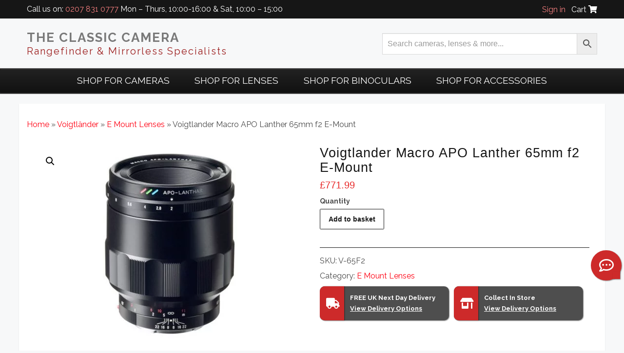

--- FILE ---
content_type: text/html; charset=UTF-8
request_url: https://theclassiccamera.com/product/voigtlander-macro-apo-lanther-65mm-f2-e-mount/
body_size: 16672
content:
<!doctype html>
<html lang="en-GB">
<head>
    <meta charset="UTF-8" />
    <title>Voigtlander Macro APO Lanther 65mm f2 E-Mount - The Classic Camera</title>
    <meta name="viewport" content="width=device-width, initial-scale=1.0">

    <!-- Le styles -->
    <link href="https://theclassiccamera.com/wp-content/themes/classic-camera-theme/style.css" rel="stylesheet">
	
	<link rel="shortcut icon" type="image/x-icon" href="/wp-content/uploads/2019/11/favicon.ico" />

    <!-- Le HTML5 shim, for IE6-8 support of HTML5 elements -->
    <!--[if lt IE 9]>
      <script src="http://html5shim.googlecode.com/svn/trunk/html5.js"></script>
    <![endif]-->

        <meta name='robots' content='index, follow, max-image-preview:large, max-snippet:-1, max-video-preview:-1' />
	<style>img:is([sizes="auto" i], [sizes^="auto," i]) { contain-intrinsic-size: 3000px 1500px }</style>
	
	<!-- This site is optimized with the Yoast SEO Premium plugin v19.4 (Yoast SEO v26.2) - https://yoast.com/wordpress/plugins/seo/ -->
	<link rel="canonical" href="https://theclassiccamera.com/product/voigtlander-macro-apo-lanther-65mm-f2-e-mount/" />
	<meta property="og:locale" content="en_GB" />
	<meta property="og:type" content="article" />
	<meta property="og:title" content="Voigtlander Macro APO Lanther 65mm f2 E-Mount" />
	<meta property="og:description" content="Focal Length 65mm Aperture Maximum: f/2 Minimum: f/22 Camera Mount Type Sony E Format Compatibility 35mm Film / Full-Frame Digital Sensor Angle of View 38° Minimum Focus Distance 12.20&#8243; / 31 cm Magnification 0.5x Maximum Reproduction Ratio 1:2 Optical Design 10 Elements in 8 Groups Diaphragm Blades 10 Image Stabilization No Autofocus No Tripod Collar No [&hellip;]" />
	<meta property="og:url" content="https://theclassiccamera.com/product/voigtlander-macro-apo-lanther-65mm-f2-e-mount/" />
	<meta property="og:site_name" content="The Classic Camera" />
	<meta property="article:modified_time" content="2025-12-03T00:16:15+00:00" />
	<meta property="og:image" content="https://theclassiccamera.com/wp-content/uploads/2019/11/Voigtlander-APO-Lanthar-60mm-F2-8-Macro.jpg" />
	<meta property="og:image:width" content="640" />
	<meta property="og:image:height" content="640" />
	<meta property="og:image:type" content="image/jpeg" />
	<meta name="twitter:card" content="summary_large_image" />
	<meta name="twitter:label1" content="Estimated reading time" />
	<meta name="twitter:data1" content="1 minute" />
	<script type="application/ld+json" class="yoast-schema-graph">{"@context":"https://schema.org","@graph":[{"@type":"WebPage","@id":"https://theclassiccamera.com/product/voigtlander-macro-apo-lanther-65mm-f2-e-mount/","url":"https://theclassiccamera.com/product/voigtlander-macro-apo-lanther-65mm-f2-e-mount/","name":"Voigtlander Macro APO Lanther 65mm f2 E-Mount - The Classic Camera","isPartOf":{"@id":"https://theclassiccamera.com/#website"},"primaryImageOfPage":{"@id":"https://theclassiccamera.com/product/voigtlander-macro-apo-lanther-65mm-f2-e-mount/#primaryimage"},"image":{"@id":"https://theclassiccamera.com/product/voigtlander-macro-apo-lanther-65mm-f2-e-mount/#primaryimage"},"thumbnailUrl":"https://theclassiccamera.com/wp-content/uploads/2019/11/Voigtlander-APO-Lanthar-60mm-F2-8-Macro.jpg","datePublished":"2019-11-11T12:16:33+00:00","dateModified":"2025-12-03T00:16:15+00:00","breadcrumb":{"@id":"https://theclassiccamera.com/product/voigtlander-macro-apo-lanther-65mm-f2-e-mount/#breadcrumb"},"inLanguage":"en-GB","potentialAction":[{"@type":"ReadAction","target":["https://theclassiccamera.com/product/voigtlander-macro-apo-lanther-65mm-f2-e-mount/"]}]},{"@type":"ImageObject","inLanguage":"en-GB","@id":"https://theclassiccamera.com/product/voigtlander-macro-apo-lanther-65mm-f2-e-mount/#primaryimage","url":"https://theclassiccamera.com/wp-content/uploads/2019/11/Voigtlander-APO-Lanthar-60mm-F2-8-Macro.jpg","contentUrl":"https://theclassiccamera.com/wp-content/uploads/2019/11/Voigtlander-APO-Lanthar-60mm-F2-8-Macro.jpg","width":640,"height":640,"caption":"Voigtlander Macro APO Lanther 65mm f2 E-Mount"},{"@type":"BreadcrumbList","@id":"https://theclassiccamera.com/product/voigtlander-macro-apo-lanther-65mm-f2-e-mount/#breadcrumb","itemListElement":[{"@type":"ListItem","position":1,"name":"Home","item":"https://theclassiccamera.com/"},{"@type":"ListItem","position":2,"name":"Shop","item":"https://theclassiccamera.com/shop/"},{"@type":"ListItem","position":3,"name":"Voigtlander Macro APO Lanther 65mm f2 E-Mount"}]},{"@type":"WebSite","@id":"https://theclassiccamera.com/#website","url":"https://theclassiccamera.com/","name":"The Classic Camera","description":"Rangefinder &amp; Mirrorless Specialists","potentialAction":[{"@type":"SearchAction","target":{"@type":"EntryPoint","urlTemplate":"https://theclassiccamera.com/?s={search_term_string}"},"query-input":{"@type":"PropertyValueSpecification","valueRequired":true,"valueName":"search_term_string"}}],"inLanguage":"en-GB"}]}</script>
	<!-- / Yoast SEO Premium plugin. -->


<script type="text/javascript">
/* <![CDATA[ */
window._wpemojiSettings = {"baseUrl":"https:\/\/s.w.org\/images\/core\/emoji\/16.0.1\/72x72\/","ext":".png","svgUrl":"https:\/\/s.w.org\/images\/core\/emoji\/16.0.1\/svg\/","svgExt":".svg","source":{"concatemoji":"https:\/\/theclassiccamera.com\/wp-includes\/js\/wp-emoji-release.min.js?ver=6.8.3"}};
/*! This file is auto-generated */
!function(s,n){var o,i,e;function c(e){try{var t={supportTests:e,timestamp:(new Date).valueOf()};sessionStorage.setItem(o,JSON.stringify(t))}catch(e){}}function p(e,t,n){e.clearRect(0,0,e.canvas.width,e.canvas.height),e.fillText(t,0,0);var t=new Uint32Array(e.getImageData(0,0,e.canvas.width,e.canvas.height).data),a=(e.clearRect(0,0,e.canvas.width,e.canvas.height),e.fillText(n,0,0),new Uint32Array(e.getImageData(0,0,e.canvas.width,e.canvas.height).data));return t.every(function(e,t){return e===a[t]})}function u(e,t){e.clearRect(0,0,e.canvas.width,e.canvas.height),e.fillText(t,0,0);for(var n=e.getImageData(16,16,1,1),a=0;a<n.data.length;a++)if(0!==n.data[a])return!1;return!0}function f(e,t,n,a){switch(t){case"flag":return n(e,"\ud83c\udff3\ufe0f\u200d\u26a7\ufe0f","\ud83c\udff3\ufe0f\u200b\u26a7\ufe0f")?!1:!n(e,"\ud83c\udde8\ud83c\uddf6","\ud83c\udde8\u200b\ud83c\uddf6")&&!n(e,"\ud83c\udff4\udb40\udc67\udb40\udc62\udb40\udc65\udb40\udc6e\udb40\udc67\udb40\udc7f","\ud83c\udff4\u200b\udb40\udc67\u200b\udb40\udc62\u200b\udb40\udc65\u200b\udb40\udc6e\u200b\udb40\udc67\u200b\udb40\udc7f");case"emoji":return!a(e,"\ud83e\udedf")}return!1}function g(e,t,n,a){var r="undefined"!=typeof WorkerGlobalScope&&self instanceof WorkerGlobalScope?new OffscreenCanvas(300,150):s.createElement("canvas"),o=r.getContext("2d",{willReadFrequently:!0}),i=(o.textBaseline="top",o.font="600 32px Arial",{});return e.forEach(function(e){i[e]=t(o,e,n,a)}),i}function t(e){var t=s.createElement("script");t.src=e,t.defer=!0,s.head.appendChild(t)}"undefined"!=typeof Promise&&(o="wpEmojiSettingsSupports",i=["flag","emoji"],n.supports={everything:!0,everythingExceptFlag:!0},e=new Promise(function(e){s.addEventListener("DOMContentLoaded",e,{once:!0})}),new Promise(function(t){var n=function(){try{var e=JSON.parse(sessionStorage.getItem(o));if("object"==typeof e&&"number"==typeof e.timestamp&&(new Date).valueOf()<e.timestamp+604800&&"object"==typeof e.supportTests)return e.supportTests}catch(e){}return null}();if(!n){if("undefined"!=typeof Worker&&"undefined"!=typeof OffscreenCanvas&&"undefined"!=typeof URL&&URL.createObjectURL&&"undefined"!=typeof Blob)try{var e="postMessage("+g.toString()+"("+[JSON.stringify(i),f.toString(),p.toString(),u.toString()].join(",")+"));",a=new Blob([e],{type:"text/javascript"}),r=new Worker(URL.createObjectURL(a),{name:"wpTestEmojiSupports"});return void(r.onmessage=function(e){c(n=e.data),r.terminate(),t(n)})}catch(e){}c(n=g(i,f,p,u))}t(n)}).then(function(e){for(var t in e)n.supports[t]=e[t],n.supports.everything=n.supports.everything&&n.supports[t],"flag"!==t&&(n.supports.everythingExceptFlag=n.supports.everythingExceptFlag&&n.supports[t]);n.supports.everythingExceptFlag=n.supports.everythingExceptFlag&&!n.supports.flag,n.DOMReady=!1,n.readyCallback=function(){n.DOMReady=!0}}).then(function(){return e}).then(function(){var e;n.supports.everything||(n.readyCallback(),(e=n.source||{}).concatemoji?t(e.concatemoji):e.wpemoji&&e.twemoji&&(t(e.twemoji),t(e.wpemoji)))}))}((window,document),window._wpemojiSettings);
/* ]]> */
</script>
<style id='wp-emoji-styles-inline-css' type='text/css'>

	img.wp-smiley, img.emoji {
		display: inline !important;
		border: none !important;
		box-shadow: none !important;
		height: 1em !important;
		width: 1em !important;
		margin: 0 0.07em !important;
		vertical-align: -0.1em !important;
		background: none !important;
		padding: 0 !important;
	}
</style>
<link rel='stylesheet' id='wp-block-library-css' href='https://theclassiccamera.com/wp-includes/css/dist/block-library/style.min.css?ver=6.8.3' type='text/css' media='all' />
<style id='classic-theme-styles-inline-css' type='text/css'>
/*! This file is auto-generated */
.wp-block-button__link{color:#fff;background-color:#32373c;border-radius:9999px;box-shadow:none;text-decoration:none;padding:calc(.667em + 2px) calc(1.333em + 2px);font-size:1.125em}.wp-block-file__button{background:#32373c;color:#fff;text-decoration:none}
</style>
<style id='global-styles-inline-css' type='text/css'>
:root{--wp--preset--aspect-ratio--square: 1;--wp--preset--aspect-ratio--4-3: 4/3;--wp--preset--aspect-ratio--3-4: 3/4;--wp--preset--aspect-ratio--3-2: 3/2;--wp--preset--aspect-ratio--2-3: 2/3;--wp--preset--aspect-ratio--16-9: 16/9;--wp--preset--aspect-ratio--9-16: 9/16;--wp--preset--color--black: #000000;--wp--preset--color--cyan-bluish-gray: #abb8c3;--wp--preset--color--white: #ffffff;--wp--preset--color--pale-pink: #f78da7;--wp--preset--color--vivid-red: #cf2e2e;--wp--preset--color--luminous-vivid-orange: #ff6900;--wp--preset--color--luminous-vivid-amber: #fcb900;--wp--preset--color--light-green-cyan: #7bdcb5;--wp--preset--color--vivid-green-cyan: #00d084;--wp--preset--color--pale-cyan-blue: #8ed1fc;--wp--preset--color--vivid-cyan-blue: #0693e3;--wp--preset--color--vivid-purple: #9b51e0;--wp--preset--gradient--vivid-cyan-blue-to-vivid-purple: linear-gradient(135deg,rgba(6,147,227,1) 0%,rgb(155,81,224) 100%);--wp--preset--gradient--light-green-cyan-to-vivid-green-cyan: linear-gradient(135deg,rgb(122,220,180) 0%,rgb(0,208,130) 100%);--wp--preset--gradient--luminous-vivid-amber-to-luminous-vivid-orange: linear-gradient(135deg,rgba(252,185,0,1) 0%,rgba(255,105,0,1) 100%);--wp--preset--gradient--luminous-vivid-orange-to-vivid-red: linear-gradient(135deg,rgba(255,105,0,1) 0%,rgb(207,46,46) 100%);--wp--preset--gradient--very-light-gray-to-cyan-bluish-gray: linear-gradient(135deg,rgb(238,238,238) 0%,rgb(169,184,195) 100%);--wp--preset--gradient--cool-to-warm-spectrum: linear-gradient(135deg,rgb(74,234,220) 0%,rgb(151,120,209) 20%,rgb(207,42,186) 40%,rgb(238,44,130) 60%,rgb(251,105,98) 80%,rgb(254,248,76) 100%);--wp--preset--gradient--blush-light-purple: linear-gradient(135deg,rgb(255,206,236) 0%,rgb(152,150,240) 100%);--wp--preset--gradient--blush-bordeaux: linear-gradient(135deg,rgb(254,205,165) 0%,rgb(254,45,45) 50%,rgb(107,0,62) 100%);--wp--preset--gradient--luminous-dusk: linear-gradient(135deg,rgb(255,203,112) 0%,rgb(199,81,192) 50%,rgb(65,88,208) 100%);--wp--preset--gradient--pale-ocean: linear-gradient(135deg,rgb(255,245,203) 0%,rgb(182,227,212) 50%,rgb(51,167,181) 100%);--wp--preset--gradient--electric-grass: linear-gradient(135deg,rgb(202,248,128) 0%,rgb(113,206,126) 100%);--wp--preset--gradient--midnight: linear-gradient(135deg,rgb(2,3,129) 0%,rgb(40,116,252) 100%);--wp--preset--font-size--small: 13px;--wp--preset--font-size--medium: 20px;--wp--preset--font-size--large: 36px;--wp--preset--font-size--x-large: 42px;--wp--preset--spacing--20: 0.44rem;--wp--preset--spacing--30: 0.67rem;--wp--preset--spacing--40: 1rem;--wp--preset--spacing--50: 1.5rem;--wp--preset--spacing--60: 2.25rem;--wp--preset--spacing--70: 3.38rem;--wp--preset--spacing--80: 5.06rem;--wp--preset--shadow--natural: 6px 6px 9px rgba(0, 0, 0, 0.2);--wp--preset--shadow--deep: 12px 12px 50px rgba(0, 0, 0, 0.4);--wp--preset--shadow--sharp: 6px 6px 0px rgba(0, 0, 0, 0.2);--wp--preset--shadow--outlined: 6px 6px 0px -3px rgba(255, 255, 255, 1), 6px 6px rgba(0, 0, 0, 1);--wp--preset--shadow--crisp: 6px 6px 0px rgba(0, 0, 0, 1);}:where(.is-layout-flex){gap: 0.5em;}:where(.is-layout-grid){gap: 0.5em;}body .is-layout-flex{display: flex;}.is-layout-flex{flex-wrap: wrap;align-items: center;}.is-layout-flex > :is(*, div){margin: 0;}body .is-layout-grid{display: grid;}.is-layout-grid > :is(*, div){margin: 0;}:where(.wp-block-columns.is-layout-flex){gap: 2em;}:where(.wp-block-columns.is-layout-grid){gap: 2em;}:where(.wp-block-post-template.is-layout-flex){gap: 1.25em;}:where(.wp-block-post-template.is-layout-grid){gap: 1.25em;}.has-black-color{color: var(--wp--preset--color--black) !important;}.has-cyan-bluish-gray-color{color: var(--wp--preset--color--cyan-bluish-gray) !important;}.has-white-color{color: var(--wp--preset--color--white) !important;}.has-pale-pink-color{color: var(--wp--preset--color--pale-pink) !important;}.has-vivid-red-color{color: var(--wp--preset--color--vivid-red) !important;}.has-luminous-vivid-orange-color{color: var(--wp--preset--color--luminous-vivid-orange) !important;}.has-luminous-vivid-amber-color{color: var(--wp--preset--color--luminous-vivid-amber) !important;}.has-light-green-cyan-color{color: var(--wp--preset--color--light-green-cyan) !important;}.has-vivid-green-cyan-color{color: var(--wp--preset--color--vivid-green-cyan) !important;}.has-pale-cyan-blue-color{color: var(--wp--preset--color--pale-cyan-blue) !important;}.has-vivid-cyan-blue-color{color: var(--wp--preset--color--vivid-cyan-blue) !important;}.has-vivid-purple-color{color: var(--wp--preset--color--vivid-purple) !important;}.has-black-background-color{background-color: var(--wp--preset--color--black) !important;}.has-cyan-bluish-gray-background-color{background-color: var(--wp--preset--color--cyan-bluish-gray) !important;}.has-white-background-color{background-color: var(--wp--preset--color--white) !important;}.has-pale-pink-background-color{background-color: var(--wp--preset--color--pale-pink) !important;}.has-vivid-red-background-color{background-color: var(--wp--preset--color--vivid-red) !important;}.has-luminous-vivid-orange-background-color{background-color: var(--wp--preset--color--luminous-vivid-orange) !important;}.has-luminous-vivid-amber-background-color{background-color: var(--wp--preset--color--luminous-vivid-amber) !important;}.has-light-green-cyan-background-color{background-color: var(--wp--preset--color--light-green-cyan) !important;}.has-vivid-green-cyan-background-color{background-color: var(--wp--preset--color--vivid-green-cyan) !important;}.has-pale-cyan-blue-background-color{background-color: var(--wp--preset--color--pale-cyan-blue) !important;}.has-vivid-cyan-blue-background-color{background-color: var(--wp--preset--color--vivid-cyan-blue) !important;}.has-vivid-purple-background-color{background-color: var(--wp--preset--color--vivid-purple) !important;}.has-black-border-color{border-color: var(--wp--preset--color--black) !important;}.has-cyan-bluish-gray-border-color{border-color: var(--wp--preset--color--cyan-bluish-gray) !important;}.has-white-border-color{border-color: var(--wp--preset--color--white) !important;}.has-pale-pink-border-color{border-color: var(--wp--preset--color--pale-pink) !important;}.has-vivid-red-border-color{border-color: var(--wp--preset--color--vivid-red) !important;}.has-luminous-vivid-orange-border-color{border-color: var(--wp--preset--color--luminous-vivid-orange) !important;}.has-luminous-vivid-amber-border-color{border-color: var(--wp--preset--color--luminous-vivid-amber) !important;}.has-light-green-cyan-border-color{border-color: var(--wp--preset--color--light-green-cyan) !important;}.has-vivid-green-cyan-border-color{border-color: var(--wp--preset--color--vivid-green-cyan) !important;}.has-pale-cyan-blue-border-color{border-color: var(--wp--preset--color--pale-cyan-blue) !important;}.has-vivid-cyan-blue-border-color{border-color: var(--wp--preset--color--vivid-cyan-blue) !important;}.has-vivid-purple-border-color{border-color: var(--wp--preset--color--vivid-purple) !important;}.has-vivid-cyan-blue-to-vivid-purple-gradient-background{background: var(--wp--preset--gradient--vivid-cyan-blue-to-vivid-purple) !important;}.has-light-green-cyan-to-vivid-green-cyan-gradient-background{background: var(--wp--preset--gradient--light-green-cyan-to-vivid-green-cyan) !important;}.has-luminous-vivid-amber-to-luminous-vivid-orange-gradient-background{background: var(--wp--preset--gradient--luminous-vivid-amber-to-luminous-vivid-orange) !important;}.has-luminous-vivid-orange-to-vivid-red-gradient-background{background: var(--wp--preset--gradient--luminous-vivid-orange-to-vivid-red) !important;}.has-very-light-gray-to-cyan-bluish-gray-gradient-background{background: var(--wp--preset--gradient--very-light-gray-to-cyan-bluish-gray) !important;}.has-cool-to-warm-spectrum-gradient-background{background: var(--wp--preset--gradient--cool-to-warm-spectrum) !important;}.has-blush-light-purple-gradient-background{background: var(--wp--preset--gradient--blush-light-purple) !important;}.has-blush-bordeaux-gradient-background{background: var(--wp--preset--gradient--blush-bordeaux) !important;}.has-luminous-dusk-gradient-background{background: var(--wp--preset--gradient--luminous-dusk) !important;}.has-pale-ocean-gradient-background{background: var(--wp--preset--gradient--pale-ocean) !important;}.has-electric-grass-gradient-background{background: var(--wp--preset--gradient--electric-grass) !important;}.has-midnight-gradient-background{background: var(--wp--preset--gradient--midnight) !important;}.has-small-font-size{font-size: var(--wp--preset--font-size--small) !important;}.has-medium-font-size{font-size: var(--wp--preset--font-size--medium) !important;}.has-large-font-size{font-size: var(--wp--preset--font-size--large) !important;}.has-x-large-font-size{font-size: var(--wp--preset--font-size--x-large) !important;}
:where(.wp-block-post-template.is-layout-flex){gap: 1.25em;}:where(.wp-block-post-template.is-layout-grid){gap: 1.25em;}
:where(.wp-block-columns.is-layout-flex){gap: 2em;}:where(.wp-block-columns.is-layout-grid){gap: 2em;}
:root :where(.wp-block-pullquote){font-size: 1.5em;line-height: 1.6;}
</style>
<link rel='stylesheet' id='contact-form-7-css' href='https://theclassiccamera.com/wp-content/plugins/contact-form-7/includes/css/styles.css?ver=6.1.3' type='text/css' media='all' />
<link rel='stylesheet' id='photoswipe-css' href='https://theclassiccamera.com/wp-content/plugins/woocommerce/assets/css/photoswipe/photoswipe.min.css?ver=10.3.3' type='text/css' media='all' />
<link rel='stylesheet' id='photoswipe-default-skin-css' href='https://theclassiccamera.com/wp-content/plugins/woocommerce/assets/css/photoswipe/default-skin/default-skin.min.css?ver=10.3.3' type='text/css' media='all' />
<link rel='stylesheet' id='woocommerce-layout-css' href='https://theclassiccamera.com/wp-content/plugins/woocommerce/assets/css/woocommerce-layout.css?ver=10.3.3' type='text/css' media='all' />
<link rel='stylesheet' id='woocommerce-smallscreen-css' href='https://theclassiccamera.com/wp-content/plugins/woocommerce/assets/css/woocommerce-smallscreen.css?ver=10.3.3' type='text/css' media='only screen and (max-width: 768px)' />
<link rel='stylesheet' id='woocommerce-general-css' href='https://theclassiccamera.com/wp-content/plugins/woocommerce/assets/css/woocommerce.css?ver=10.3.3' type='text/css' media='all' />
<style id='woocommerce-inline-inline-css' type='text/css'>
.woocommerce form .form-row .required { visibility: visible; }
</style>
<link rel='stylesheet' id='aws-style-css' href='https://theclassiccamera.com/wp-content/plugins/advanced-woo-search/assets/css/common.min.css?ver=3.47' type='text/css' media='all' />
<link rel='stylesheet' id='brands-styles-css' href='https://theclassiccamera.com/wp-content/plugins/woocommerce/assets/css/brands.css?ver=10.3.3' type='text/css' media='all' />
<script type="text/javascript" src="https://theclassiccamera.com/wp-includes/js/jquery/jquery.min.js?ver=3.7.1" id="jquery-core-js"></script>
<script type="text/javascript" src="https://theclassiccamera.com/wp-includes/js/jquery/jquery-migrate.min.js?ver=3.4.1" id="jquery-migrate-js"></script>
<script type="text/javascript" src="https://theclassiccamera.com/wp-content/plugins/woocommerce/assets/js/zoom/jquery.zoom.min.js?ver=1.7.21-wc.10.3.3" id="wc-zoom-js" defer="defer" data-wp-strategy="defer"></script>
<script type="text/javascript" src="https://theclassiccamera.com/wp-content/plugins/woocommerce/assets/js/flexslider/jquery.flexslider.min.js?ver=2.7.2-wc.10.3.3" id="wc-flexslider-js" defer="defer" data-wp-strategy="defer"></script>
<script type="text/javascript" src="https://theclassiccamera.com/wp-content/plugins/woocommerce/assets/js/photoswipe/photoswipe.min.js?ver=4.1.1-wc.10.3.3" id="wc-photoswipe-js" defer="defer" data-wp-strategy="defer"></script>
<script type="text/javascript" src="https://theclassiccamera.com/wp-content/plugins/woocommerce/assets/js/photoswipe/photoswipe-ui-default.min.js?ver=4.1.1-wc.10.3.3" id="wc-photoswipe-ui-default-js" defer="defer" data-wp-strategy="defer"></script>
<script type="text/javascript" id="wc-single-product-js-extra">
/* <![CDATA[ */
var wc_single_product_params = {"i18n_required_rating_text":"Please select a rating","i18n_rating_options":["1 of 5 stars","2 of 5 stars","3 of 5 stars","4 of 5 stars","5 of 5 stars"],"i18n_product_gallery_trigger_text":"View full-screen image gallery","review_rating_required":"yes","flexslider":{"rtl":false,"animation":"slide","smoothHeight":true,"directionNav":false,"controlNav":"thumbnails","slideshow":false,"animationSpeed":500,"animationLoop":false,"allowOneSlide":false},"zoom_enabled":"1","zoom_options":[],"photoswipe_enabled":"1","photoswipe_options":{"shareEl":false,"closeOnScroll":false,"history":false,"hideAnimationDuration":0,"showAnimationDuration":0},"flexslider_enabled":"1"};
/* ]]> */
</script>
<script type="text/javascript" src="https://theclassiccamera.com/wp-content/plugins/woocommerce/assets/js/frontend/single-product.min.js?ver=10.3.3" id="wc-single-product-js" defer="defer" data-wp-strategy="defer"></script>
<script type="text/javascript" src="https://theclassiccamera.com/wp-content/plugins/woocommerce/assets/js/jquery-blockui/jquery.blockUI.min.js?ver=2.7.0-wc.10.3.3" id="wc-jquery-blockui-js" defer="defer" data-wp-strategy="defer"></script>
<script type="text/javascript" src="https://theclassiccamera.com/wp-content/plugins/woocommerce/assets/js/js-cookie/js.cookie.min.js?ver=2.1.4-wc.10.3.3" id="wc-js-cookie-js" defer="defer" data-wp-strategy="defer"></script>
<script type="text/javascript" id="woocommerce-js-extra">
/* <![CDATA[ */
var woocommerce_params = {"ajax_url":"\/wp-admin\/admin-ajax.php","wc_ajax_url":"\/?wc-ajax=%%endpoint%%","i18n_password_show":"Show password","i18n_password_hide":"Hide password"};
/* ]]> */
</script>
<script type="text/javascript" src="https://theclassiccamera.com/wp-content/plugins/woocommerce/assets/js/frontend/woocommerce.min.js?ver=10.3.3" id="woocommerce-js" defer="defer" data-wp-strategy="defer"></script>
<link rel="https://api.w.org/" href="https://theclassiccamera.com/wp-json/" /><link rel="alternate" title="JSON" type="application/json" href="https://theclassiccamera.com/wp-json/wp/v2/product/641" /><link rel="EditURI" type="application/rsd+xml" title="RSD" href="https://theclassiccamera.com/xmlrpc.php?rsd" />
<meta name="generator" content="WordPress 6.8.3" />
<meta name="generator" content="WooCommerce 10.3.3" />
<link rel='shortlink' href='https://theclassiccamera.com/?p=641' />
<link rel="alternate" title="oEmbed (JSON)" type="application/json+oembed" href="https://theclassiccamera.com/wp-json/oembed/1.0/embed?url=https%3A%2F%2Ftheclassiccamera.com%2Fproduct%2Fvoigtlander-macro-apo-lanther-65mm-f2-e-mount%2F" />
<link rel="alternate" title="oEmbed (XML)" type="text/xml+oembed" href="https://theclassiccamera.com/wp-json/oembed/1.0/embed?url=https%3A%2F%2Ftheclassiccamera.com%2Fproduct%2Fvoigtlander-macro-apo-lanther-65mm-f2-e-mount%2F&#038;format=xml" />
	<noscript><style>.woocommerce-product-gallery{ opacity: 1 !important; }</style></noscript>
		
	<meta name="google-site-verification" content="tMwbM8zrwN3AhtR5d9QMDheSp8zx5EQVENd4JVgCYjI" />
	<!-- Global site tag (gtag.js) - Google Analytics -->
<script async src="https://www.googletagmanager.com/gtag/js?id=G-ZLY5WMFVBD"></script>
<script>
  window.dataLayer = window.dataLayer || [];
  function gtag(){dataLayer.push(arguments);}
  gtag('js', new Date());

  gtag('config', 'G-ZLY5WMFVBD');
</script>
  </head>
  <body class="wp-singular product-template-default single single-product postid-641 wp-theme-classic-camera-theme theme-classic-camera-theme woocommerce woocommerce-page woocommerce-no-js metaslider-plugin">
	  <div class="top-bar">
		  <div class="container">
	   				 <div class="header-top">			<div class="textwidget"><p><span id="address">Call us on: <a href="tel:02078310777">0207 831 0777</a> Mon &#8211; Thurs, 10:00-16:00 &amp; Sat, 10:00 &#8211; 15:00</span></p>
</div>
		</div>				 	  <div class="cart-container">
			<span><a href="/my-account">Sign in</a>  <span style="margin-left:0.5em;">Cart</span>          <a class="cart-contents" href="/basket/" title="View your shopping cart">
	        
        </a>
    
        </span>
		</div>
		  </div>
	</div>
	  
	  <div class="site-branding">
		<div class="container">
			<a href="https://theclassiccamera.com">
		  		  <p class="site-title">The Classic Camera</p>
			<p class="site-description">Rangefinder &amp; Mirrorless Specialists</p>
				</a>
			<div class="search-container">
			<div class="aws-container" data-url="/?wc-ajax=aws_action" data-siteurl="https://theclassiccamera.com" data-lang="" data-show-loader="true" data-show-more="false" data-show-page="false" data-ajax-search="true" data-show-clear="true" data-mobile-screen="false" data-use-analytics="true" data-min-chars="1" data-buttons-order="2" data-timeout="300" data-is-mobile="false" data-page-id="641" data-tax="" ><form class="aws-search-form" action="https://theclassiccamera.com/" method="get" role="search" ><div class="aws-wrapper"><label class="aws-search-label" for="696cc42398e3d">Search cameras, lenses &amp; more...</label><input type="search" name="s" id="696cc42398e3d" value="" class="aws-search-field" placeholder="Search cameras, lenses &amp; more..." autocomplete="off" /><input type="hidden" name="post_type" value="product"><input type="hidden" name="type_aws" value="true"><div class="aws-search-clear"><span>×</span></div><div class="aws-loader"></div></div><div class="aws-search-btn aws-form-btn"><span class="aws-search-btn_icon"><svg focusable="false" xmlns="http://www.w3.org/2000/svg" viewBox="0 0 24 24" width="24px"><path d="M15.5 14h-.79l-.28-.27C15.41 12.59 16 11.11 16 9.5 16 5.91 13.09 3 9.5 3S3 5.91 3 9.5 5.91 16 9.5 16c1.61 0 3.09-.59 4.23-1.57l.27.28v.79l5 4.99L20.49 19l-4.99-5zm-6 0C7.01 14 5 11.99 5 9.5S7.01 5 9.5 5 14 7.01 14 9.5 11.99 14 9.5 14z"></path></svg></span></div></form></div>			</div>
		  </div>
	  </div>
  <div class="navbar navbar-inverse">
    
	  <div class="navbar-inner">
      
		
		<div class="container">
		 
        <a href="#" class="btn btn-navbar" data-toggle="collapse" data-target=".nav-collapse" aria-label="Main Menu">
          <span class="icon-bar"></span>
          <span class="icon-bar"></span>
          <span class="icon-bar"></span>
        </a>
        
        <div class="nav-collapse collapse">
          <ul class="nav">
				 <div class="menu-main-menu-container"><ul id="menu-main-menu" class="menu"><li id="menu-item-34" class="menu-item menu-item-type-custom menu-item-object-custom menu-item-has-children menu-item-34"><a href="#">Shop For Cameras</a>
<ul class="sub-menu">
	<li id="menu-item-96" class="menu-item menu-item-type-custom menu-item-object-custom menu-item-96"><a href="/product-category/leica/leica-cameras/">Leica</a></li>
	<li id="menu-item-312" class="menu-item menu-item-type-custom menu-item-object-custom menu-item-312"><a href="/product-category/zeiss/zeiss-cameras/">Zeiss</a></li>
	<li id="menu-item-191" class="menu-item menu-item-type-custom menu-item-object-custom menu-item-191"><a href="/product-category/fujifilm/fujifilm-cameras/">Fujifilm</a></li>
	<li id="menu-item-27164" class="menu-item menu-item-type-taxonomy menu-item-object-product_cat menu-item-27164"><a href="https://theclassiccamera.com/product-category/hasselblad/hasselblad-cameras/">Hasselblad</a></li>
	<li id="menu-item-22509" class="menu-item menu-item-type-taxonomy menu-item-object-product_cat menu-item-has-children menu-item-22509"><a href="https://theclassiccamera.com/product-category/rollei/">Rollei</a>
	<ul class="sub-menu">
		<li id="menu-item-229" class="menu-item menu-item-type-custom menu-item-object-custom menu-item-229"><a href="/product-category/used-leica/used-leica-cameras-m-mount/">Used Leica M</a></li>
		<li id="menu-item-252" class="menu-item menu-item-type-custom menu-item-object-custom menu-item-252"><a href="/product-category/used-leica/used-leica-r-mount-cameras/">Used Leica R</a></li>
		<li id="menu-item-349" class="menu-item menu-item-type-taxonomy menu-item-object-product_cat menu-item-349"><a href="https://theclassiccamera.com/product-category/used-leica/used-screw-mount-l39-cameras/">Used Leica L39</a></li>
		<li id="menu-item-17481" class="menu-item menu-item-type-taxonomy menu-item-object-product_cat menu-item-17481"><a href="https://theclassiccamera.com/product-category/used-leica/used-leica-sl-cameras/">Used Leica SL</a></li>
		<li id="menu-item-395" class="menu-item menu-item-type-taxonomy menu-item-object-product_cat menu-item-395"><a href="https://theclassiccamera.com/product-category/used-digital-mirrorless/used-digital-mirrorless-cameras/">Used Digital Mirrorless</a></li>
		<li id="menu-item-405" class="menu-item menu-item-type-taxonomy menu-item-object-product_cat menu-item-405"><a href="https://theclassiccamera.com/product-category/classics/classic-cameras/">Classic Cameras &amp; Compacts</a></li>
		<li id="menu-item-426" class="menu-item menu-item-type-taxonomy menu-item-object-product_cat menu-item-426"><a href="https://theclassiccamera.com/product-category/used-medium-format/used-medium-format-cameras/">Used Medium Format</a></li>
		<li id="menu-item-463" class="menu-item menu-item-type-taxonomy menu-item-object-product_cat menu-item-463"><a href="https://theclassiccamera.com/product-category/used-slr/used-slr-cameras/">Used SLR Cameras</a></li>
		<li id="menu-item-26611" class="menu-item menu-item-type-taxonomy menu-item-object-product_cat menu-item-26611"><a href="https://theclassiccamera.com/product-category/used-contax-cameras/">Used Contax Cameras</a></li>
	</ul>
</li>
</ul>
</li>
<li id="menu-item-35" class="menu-item menu-item-type-custom menu-item-object-custom menu-item-has-children menu-item-35"><a href="#">Shop for Lenses</a>
<ul class="sub-menu">
	<li id="menu-item-467" class="menu-item menu-item-type-taxonomy menu-item-object-product_cat menu-item-467"><a href="https://theclassiccamera.com/product-category/leica/leica-lenses/">Leica</a></li>
	<li id="menu-item-587" class="menu-item menu-item-type-taxonomy menu-item-object-product_cat menu-item-587"><a href="https://theclassiccamera.com/product-category/fujifilm/fujifilm-lenses/">Fujifilm</a></li>
	<li id="menu-item-586" class="menu-item menu-item-type-taxonomy menu-item-object-product_cat current-product-ancestor menu-item-586"><a href="https://theclassiccamera.com/product-category/voigtlander/">Voigtländer</a></li>
	<li id="menu-item-27165" class="menu-item menu-item-type-taxonomy menu-item-object-product_cat menu-item-27165"><a href="https://theclassiccamera.com/product-category/hasselblad/hasselblad-lenses/">Hasselblad</a></li>
	<li id="menu-item-698" class="menu-item menu-item-type-taxonomy menu-item-object-product_cat menu-item-has-children menu-item-698"><a href="https://theclassiccamera.com/product-category/zeiss/zeiss-lenses/">Zeiss</a>
	<ul class="sub-menu">
		<li id="menu-item-755" class="menu-item menu-item-type-taxonomy menu-item-object-product_cat menu-item-755"><a href="https://theclassiccamera.com/product-category/used-leica/used-leica-m-mount-lenses/">Used Leica M</a></li>
		<li id="menu-item-830" class="menu-item menu-item-type-taxonomy menu-item-object-product_cat menu-item-830"><a href="https://theclassiccamera.com/product-category/used-leica/used-leica-r-mount-lenses/">Used Leica R</a></li>
		<li id="menu-item-908" class="menu-item menu-item-type-taxonomy menu-item-object-product_cat menu-item-908"><a href="https://theclassiccamera.com/product-category/used-leica/used-screw-mount-l39-lenses/">Used Leica L39</a></li>
		<li id="menu-item-854" class="menu-item menu-item-type-taxonomy menu-item-object-product_cat menu-item-854"><a href="https://theclassiccamera.com/product-category/classics/classic-lenses/">Used Classics</a></li>
		<li id="menu-item-937" class="menu-item menu-item-type-taxonomy menu-item-object-product_cat menu-item-937"><a href="https://theclassiccamera.com/product-category/used-digital-mirrorless/used-digital-mirrorless-lenses/">Used Digital Mirrorless</a></li>
		<li id="menu-item-959" class="menu-item menu-item-type-taxonomy menu-item-object-product_cat menu-item-959"><a href="https://theclassiccamera.com/product-category/used-medium-format/used-medium-format-lenses/">Used Medium Format</a></li>
		<li id="menu-item-984" class="menu-item menu-item-type-taxonomy menu-item-object-product_cat menu-item-984"><a href="https://theclassiccamera.com/product-category/used-slr/used-slr-lenses/">Used SLR</a></li>
		<li id="menu-item-26612" class="menu-item menu-item-type-taxonomy menu-item-object-product_cat menu-item-26612"><a href="https://theclassiccamera.com/product-category/used-contax-lenses/">Used Contax Lenses</a></li>
	</ul>
</li>
</ul>
</li>
<li id="menu-item-36" class="menu-item menu-item-type-custom menu-item-object-custom menu-item-has-children menu-item-36"><a href="#">Shop for Binoculars</a>
<ul class="sub-menu">
	<li id="menu-item-310" class="menu-item menu-item-type-custom menu-item-object-custom menu-item-310"><a href="/product-category/leica/leica-binoculars/">Leica</a></li>
	<li id="menu-item-317" class="menu-item menu-item-type-custom menu-item-object-custom menu-item-has-children menu-item-317"><a href="/product-category/zeiss/zeiss-binoculars-scopes/">zeiss</a>
	<ul class="sub-menu">
		<li id="menu-item-343" class="menu-item menu-item-type-taxonomy menu-item-object-product_cat menu-item-343"><a href="https://theclassiccamera.com/product-category/used-binoculars/">Used Binoculars &#038; Scopes</a></li>
	</ul>
</li>
</ul>
</li>
<li id="menu-item-37" class="menu-item menu-item-type-custom menu-item-object-custom menu-item-has-children menu-item-37"><a href="#">Shop for Accessories</a>
<ul class="sub-menu">
	<li id="menu-item-1098" class="menu-item menu-item-type-taxonomy menu-item-object-product_cat menu-item-1098"><a href="https://theclassiccamera.com/product-category/leica/leica-accessories/">Leica</a></li>
	<li id="menu-item-19539" class="menu-item menu-item-type-taxonomy menu-item-object-product_cat menu-item-19539"><a href="https://theclassiccamera.com/product-category/leica/leica-merchandise/">Leica Merchandise</a></li>
	<li id="menu-item-1190" class="menu-item menu-item-type-taxonomy menu-item-object-product_cat menu-item-1190"><a href="https://theclassiccamera.com/product-category/artisan-artist/">Artisan &amp; Artist</a></li>
	<li id="menu-item-1292" class="menu-item menu-item-type-taxonomy menu-item-object-product_cat menu-item-1292"><a href="https://theclassiccamera.com/product-category/billingham/">Billingham</a></li>
	<li id="menu-item-1390" class="menu-item menu-item-type-taxonomy menu-item-object-product_cat menu-item-1390"><a href="https://theclassiccamera.com/product-category/books/">Books / Prints / Photography Courses</a></li>
	<li id="menu-item-1438" class="menu-item menu-item-type-taxonomy menu-item-object-product_cat menu-item-1438"><a href="https://theclassiccamera.com/product-category/fujifilm/fujifilm-x-accessories/">Fujifilm</a></li>
	<li id="menu-item-1549" class="menu-item menu-item-type-taxonomy menu-item-object-product_cat menu-item-1549"><a href="https://theclassiccamera.com/product-category/match-technical/">Match Technical</a></li>
	<li id="menu-item-1581" class="menu-item menu-item-type-taxonomy menu-item-object-product_cat menu-item-1581"><a href="https://theclassiccamera.com/product-category/film/">Film</a></li>
	<li id="menu-item-1608" class="menu-item menu-item-type-taxonomy menu-item-object-product_cat menu-item-1608"><a href="https://theclassiccamera.com/product-category/voigtlander/voigtlander-accessories/">Voigtlander</a></li>
	<li id="menu-item-1639" class="menu-item menu-item-type-taxonomy menu-item-object-product_cat menu-item-has-children menu-item-1639"><a href="https://theclassiccamera.com/product-category/zeiss/zeiss-accessories/">Zeiss</a>
	<ul class="sub-menu">
		<li id="menu-item-1662" class="menu-item menu-item-type-taxonomy menu-item-object-product_cat menu-item-1662"><a href="https://theclassiccamera.com/product-category/used-leica/used-leica-m-mount-accessories/">Used Leica M</a></li>
		<li id="menu-item-1693" class="menu-item menu-item-type-taxonomy menu-item-object-product_cat menu-item-1693"><a href="https://theclassiccamera.com/product-category/used-leica/used-leica-r-mount-accessories/">Used Leica R</a></li>
		<li id="menu-item-1739" class="menu-item menu-item-type-taxonomy menu-item-object-product_cat menu-item-1739"><a href="https://theclassiccamera.com/product-category/used-leica/used-screw-mount-l39-accessories/">Used Leica L39</a></li>
		<li id="menu-item-1751" class="menu-item menu-item-type-taxonomy menu-item-object-product_cat menu-item-1751"><a href="https://theclassiccamera.com/product-category/classics/used-classic-accessories/">Used classics</a></li>
		<li id="menu-item-1770" class="menu-item menu-item-type-taxonomy menu-item-object-product_cat menu-item-1770"><a href="https://theclassiccamera.com/product-category/used-digital-mirrorless/used-digital-mirrorless-accessories/">Used Digital Mirrorless</a></li>
		<li id="menu-item-1791" class="menu-item menu-item-type-taxonomy menu-item-object-product_cat menu-item-1791"><a href="https://theclassiccamera.com/product-category/used-medium-format/used-medium-format-accessories/">Used Medium Format</a></li>
		<li id="menu-item-1794" class="menu-item menu-item-type-taxonomy menu-item-object-product_cat menu-item-1794"><a href="https://theclassiccamera.com/product-category/used-slr/used-slr-accessories/">Used SLR</a></li>
	</ul>
</li>
</ul>
</li>
</ul></div>              

          </ul>
        </div><!--/.nav-collapse -->
      </div>
    </div>
  </div>
	  <div class="container page-container box-shadow">
	<div id="primary" class="content-area"><main id="main" class="site-main" role="main"><nav class="woocommerce-breadcrumb" aria-label="Breadcrumb"><a href="https://theclassiccamera.com">Home</a> » <a href="https://theclassiccamera.com/product-category/voigtlander/">Voigtländer</a> » <a href="https://theclassiccamera.com/product-category/voigtlander/e-mount-lenses/">E Mount Lenses</a> » Voigtlander Macro APO Lanther 65mm f2 E-Mount</nav>
					
			<div class="woocommerce-notices-wrapper"></div><div id="product-641" class="product type-product post-641 status-publish first instock product_cat-e-mount-lenses has-post-thumbnail taxable shipping-taxable purchasable product-type-simple">

	<div class="woocommerce-product-gallery woocommerce-product-gallery--with-images woocommerce-product-gallery--columns-4 images" data-columns="4" style="opacity: 0; transition: opacity .25s ease-in-out;">
	<div class="woocommerce-product-gallery__wrapper">
		<div data-thumb="https://theclassiccamera.com/wp-content/uploads/2019/11/Voigtlander-APO-Lanthar-60mm-F2-8-Macro-100x100.jpg" data-thumb-alt="Voigtlander Macro APO Lanther 65mm f2 E-Mount" data-thumb-srcset="https://theclassiccamera.com/wp-content/uploads/2019/11/Voigtlander-APO-Lanthar-60mm-F2-8-Macro-100x100.jpg 100w, https://theclassiccamera.com/wp-content/uploads/2019/11/Voigtlander-APO-Lanthar-60mm-F2-8-Macro-250x250.jpg 250w, https://theclassiccamera.com/wp-content/uploads/2019/11/Voigtlander-APO-Lanthar-60mm-F2-8-Macro-400x400.jpg 400w, https://theclassiccamera.com/wp-content/uploads/2019/11/Voigtlander-APO-Lanthar-60mm-F2-8-Macro-150x150.jpg 150w, https://theclassiccamera.com/wp-content/uploads/2019/11/Voigtlander-APO-Lanthar-60mm-F2-8-Macro-300x300.jpg 300w, https://theclassiccamera.com/wp-content/uploads/2019/11/Voigtlander-APO-Lanthar-60mm-F2-8-Macro.jpg 640w"  data-thumb-sizes="(max-width: 100px) 100vw, 100px" class="woocommerce-product-gallery__image"><a href="https://theclassiccamera.com/wp-content/uploads/2019/11/Voigtlander-APO-Lanthar-60mm-F2-8-Macro.jpg"><img width="400" height="400" src="https://theclassiccamera.com/wp-content/uploads/2019/11/Voigtlander-APO-Lanthar-60mm-F2-8-Macro-400x400.jpg" class="wp-post-image" alt="Voigtlander Macro APO Lanther 65mm f2 E-Mount" data-caption="" data-src="https://theclassiccamera.com/wp-content/uploads/2019/11/Voigtlander-APO-Lanthar-60mm-F2-8-Macro.jpg" data-large_image="https://theclassiccamera.com/wp-content/uploads/2019/11/Voigtlander-APO-Lanthar-60mm-F2-8-Macro.jpg" data-large_image_width="640" data-large_image_height="640" decoding="async" fetchpriority="high" srcset="https://theclassiccamera.com/wp-content/uploads/2019/11/Voigtlander-APO-Lanthar-60mm-F2-8-Macro-400x400.jpg 400w, https://theclassiccamera.com/wp-content/uploads/2019/11/Voigtlander-APO-Lanthar-60mm-F2-8-Macro-250x250.jpg 250w, https://theclassiccamera.com/wp-content/uploads/2019/11/Voigtlander-APO-Lanthar-60mm-F2-8-Macro-100x100.jpg 100w, https://theclassiccamera.com/wp-content/uploads/2019/11/Voigtlander-APO-Lanthar-60mm-F2-8-Macro-150x150.jpg 150w, https://theclassiccamera.com/wp-content/uploads/2019/11/Voigtlander-APO-Lanthar-60mm-F2-8-Macro-300x300.jpg 300w, https://theclassiccamera.com/wp-content/uploads/2019/11/Voigtlander-APO-Lanthar-60mm-F2-8-Macro.jpg 640w" sizes="(max-width: 400px) 100vw, 400px" /></a></div>	</div>
</div>

	<div class="summary entry-summary">
		<h1 class="product_title entry-title">Voigtlander Macro APO Lanther 65mm f2 E-Mount</h1><p class="price"><span class="woocommerce-Price-amount amount"><bdi><span class="woocommerce-Price-currencySymbol">&pound;</span>771.99</bdi></span></p>
<p class="stock in-stock">1 in stock</p>

	
	<form class="cart" action="https://theclassiccamera.com/product/voigtlander-macro-apo-lanther-65mm-f2-e-mount/" method="post" enctype='multipart/form-data'>
		
		<div class="quantity">
		<label class="screen-reader-text" for="quantity_696cc423a0dde">Voigtlander Macro APO Lanther 65mm f2 E-Mount quantity</label>
	<input
		type="hidden"
				id="quantity_696cc423a0dde"
		class="input-text qty text"
		name="quantity"
		value="1"
		aria-label="Product quantity"
				min="1"
					max="1"
							step="1"
			placeholder=""
			inputmode="numeric"
			autocomplete="off"
			/>
	</div>

		<button type="submit" name="add-to-cart" value="641" class="single_add_to_cart_button button alt">Add to basket</button>

			</form>

	
<div class="product_meta">

	
	
		<span class="sku_wrapper">SKU: <span class="sku">V-65F2</span></span>

	
	<span class="posted_in">Category: <a href="https://theclassiccamera.com/product-category/voigtlander/e-mount-lenses/" rel="tag">E Mount Lenses</a></span>
	
		<div class="usps">
			<div>
		<div class="usps-left">
	<i class="fas fa-truck"></i>
		</div>
	<p>FREE UK Next Day Delivery</p>
		<p><a target="blank" href="/delivery-policy/">View Delivery Options</a></p>
	</div>
			<div>
		<div class="usps-left">
	<i class="fas fa-store-alt"></i>
		</div>
	<p>Collect In Store</p>
	<p><a target="blank" href="/delivery-policy/">View Delivery Options</a></p>
	</div>
	</div>
	
</div>
	</div>

	
	<div class="woocommerce-tabs wc-tabs-wrapper">
		<ul class="tabs wc-tabs" role="tablist">
							<li role="presentation" class="description_tab" id="tab-title-description">
					<a href="#tab-description" role="tab" aria-controls="tab-description">
						Description					</a>
				</li>
							<li role="presentation" class="preorder_tab_tab" id="tab-title-preorder_tab">
					<a href="#tab-preorder_tab" role="tab" aria-controls="tab-preorder_tab">
						Enquire about Product					</a>
				</li>
					</ul>
					<div class="woocommerce-Tabs-panel woocommerce-Tabs-panel--description panel entry-content wc-tab" id="tab-description" role="tabpanel" aria-labelledby="tab-title-description">
				
	<h2>Product Specifications</h2>

<table class="specTable" data-selenium="specTable">
<tbody data-selenium="specBody">
<tr>
<td class="specTopic fs18" data-selenium="specTopic">Focal Length</td>
<td class="specDetail fs18" data-selenium="specDetail">65mm</td>
</tr>
<tr>
<td class="specTopic fs18" data-selenium="specTopic">Aperture</td>
<td class="specDetail fs18" data-selenium="specDetail">Maximum: f/2<br />
Minimum: f/22</td>
</tr>
<tr>
<td class="specTopic fs18" data-selenium="specTopic">Camera Mount Type</td>
<td class="specDetail fs18" data-selenium="specDetail">Sony E</td>
</tr>
<tr>
<td class="specTopic fs18" data-selenium="specTopic">Format Compatibility</td>
<td class="specDetail fs18" data-selenium="specDetail">35mm Film / Full-Frame Digital Sensor</td>
</tr>
<tr>
<td class="specTopic fs18" data-selenium="specTopic">Angle of View</td>
<td class="specDetail fs18" data-selenium="specDetail">38°</td>
</tr>
<tr>
<td class="specTopic fs18" data-selenium="specTopic">Minimum Focus Distance</td>
<td class="specDetail fs18" data-selenium="specDetail">12.20&#8243; / 31 cm</td>
</tr>
<tr>
<td class="specTopic fs18" data-selenium="specTopic">Magnification</td>
<td class="specDetail fs18" data-selenium="specDetail">0.5x</td>
</tr>
<tr>
<td class="specTopic fs18" data-selenium="specTopic">Maximum Reproduction Ratio</td>
<td class="specDetail fs18" data-selenium="specDetail">1:2</td>
</tr>
<tr>
<td class="specTopic fs18" data-selenium="specTopic">Optical Design</td>
<td class="specDetail fs18" data-selenium="specDetail">10 Elements in 8 Groups</td>
</tr>
<tr>
<td class="specTopic fs18" data-selenium="specTopic">Diaphragm Blades</td>
<td class="specDetail fs18" data-selenium="specDetail">10</td>
</tr>
</tbody>
</table>
<table class="specTable" data-selenium="specTable">
<tbody data-selenium="specBody">
<tr>
<td class="specTopic fs18" data-selenium="specTopic">Image Stabilization</td>
<td class="specDetail fs18" data-selenium="specDetail">No</td>
</tr>
<tr>
<td class="specTopic fs18" data-selenium="specTopic">Autofocus</td>
<td class="specDetail fs18" data-selenium="specDetail">No</td>
</tr>
<tr>
<td class="specTopic fs18" data-selenium="specTopic">Tripod Collar</td>
<td class="specDetail fs18" data-selenium="specDetail">No</td>
</tr>
</tbody>
</table>
<table class="specTable" data-selenium="specTable">
<tbody data-selenium="specBody">
<tr>
<td class="specTopic fs18" data-selenium="specTopic">Filter Thread</td>
<td class="specDetail fs18" data-selenium="specDetail">Front: 67 mm</td>
</tr>
<tr>
<td class="specTopic fs18" data-selenium="specTopic">Dimensions (DxL)</td>
<td class="specDetail fs18" data-selenium="specDetail">3.07 x 3.59&#8243; / 78 x 91.3 mm</td>
</tr>
<tr>
<td class="specTopic fs18" data-selenium="specTopic">Weight</td>
<td class="specDetail fs18" data-selenium="specDetail">1.38 lb / 625 g</td>
</tr>
</tbody>
</table>
			</div>
					<div class="woocommerce-Tabs-panel woocommerce-Tabs-panel--preorder_tab panel entry-content wc-tab" id="tab-preorder_tab" role="tabpanel" aria-labelledby="tab-title-preorder_tab">
				<h3>Voigtlander Macro APO Lanther 65mm f2 E-Mount</h3>
<div class="wpcf7 no-js" id="wpcf7-f17894-p641-o1" lang="en-GB" dir="ltr" data-wpcf7-id="17894">
<div class="screen-reader-response"><p role="status" aria-live="polite" aria-atomic="true"></p> <ul></ul></div>
<form action="/product/voigtlander-macro-apo-lanther-65mm-f2-e-mount/#wpcf7-f17894-p641-o1" method="post" class="wpcf7-form init" aria-label="Contact form" novalidate="novalidate" data-status="init">
<fieldset class="hidden-fields-container"><input type="hidden" name="_wpcf7" value="17894" /><input type="hidden" name="_wpcf7_version" value="6.1.3" /><input type="hidden" name="_wpcf7_locale" value="en_GB" /><input type="hidden" name="_wpcf7_unit_tag" value="wpcf7-f17894-p641-o1" /><input type="hidden" name="_wpcf7_container_post" value="641" /><input type="hidden" name="_wpcf7_posted_data_hash" value="" />
</fieldset>
<div id="preorder-form">
	<div style="background: #4e4e4e;color: #fff;padding: 10px;margin: 20px 0;margin-left: -30px;width: calc(100% + 22px);padding-left:30px;">
		<h4 class="preorder-heading">Pre-order: <span id="pname"></span>
		</h4>
	</div>
	<p>Pre-order today by filling in the form below, alternatively you can place your order by calling us on <a href="tel:02078310777">0207 831 0777</a>.
	</p>
	<div class="twocol">
		<div>
			<p><label class="product_subject">Name of product*<br />
<span class="wpcf7-form-control-wrap" data-name="product-name"><input size="40" maxlength="400" class="wpcf7-form-control wpcf7-text wpcf7-validates-as-required product_name" aria-required="true" aria-invalid="false" value="" type="text" name="product-name" /></span> </label>
			</p>
		</div>
		<div>
			<p><label>Quantity required*<br />
<span class="wpcf7-form-control-wrap" data-name="number-660"><input class="wpcf7-form-control wpcf7-number wpcf7-validates-as-number" aria-invalid="false" value="1" type="number" name="number-660" /></span></label>
			</p>
		</div>
	</div>
	<p><label> Full name*<br />
<span class="wpcf7-form-control-wrap" data-name="your-full-name"><input size="40" maxlength="400" class="wpcf7-form-control wpcf7-text wpcf7-validates-as-required" aria-required="true" aria-invalid="false" value="" type="text" name="your-full-name" /></span> </label>
	</p>
	<p><label> Email address*<br />
<span class="wpcf7-form-control-wrap" data-name="your-email-address"><input size="40" maxlength="400" class="wpcf7-form-control wpcf7-email wpcf7-validates-as-required wpcf7-text wpcf7-validates-as-email" aria-required="true" aria-invalid="false" value="" type="email" name="your-email-address" /></span> </label>
	</p>
	<p><label> Contact number*<br />
<span class="wpcf7-form-control-wrap" data-name="tel-590"><input size="40" maxlength="400" class="wpcf7-form-control wpcf7-tel wpcf7-validates-as-required wpcf7-text wpcf7-validates-as-tel" aria-required="true" aria-invalid="false" value="" type="tel" name="tel-590" /></span> </label>
	</p>
	<div class="twocol">
		<p><strong>Delivery address</strong>
		</p>
		<div>
			<p><label>Street Address<br />
<span class="wpcf7-form-control-wrap" data-name="text-street-1"><input size="40" maxlength="400" class="wpcf7-form-control wpcf7-text" aria-invalid="false" value="" type="text" name="text-street-1" /></span> </label>
			</p>
			<p><label>Street Address Line 2<br />
<span class="wpcf7-form-control-wrap" data-name="text-street-2"><input size="40" maxlength="400" class="wpcf7-form-control wpcf7-text" aria-invalid="false" value="" type="text" name="text-street-2" /></span> </label>
			</p>
		</div>
		<div>
			<p><label>Postal / Zip Code<br />
<span class="wpcf7-form-control-wrap" data-name="text-post-code"><input size="40" maxlength="400" class="wpcf7-form-control wpcf7-text" aria-invalid="false" value="" type="text" name="text-post-code" /></span> </label>
			</p>
			<p><label>Country<br />
<span class="wpcf7-form-control-wrap" data-name="menu-275"><select class="wpcf7-form-control wpcf7-select" aria-invalid="false" name="menu-275"><option value="United Kingdom">United Kingdom</option><option value="Afghanistan">Afghanistan</option><option value="Albania">Albania</option><option value="Algeria">Algeria</option><option value="Andorra">Andorra</option><option value="Angola">Angola</option><option value="Antigua &amp; Deps">Antigua &amp; Deps</option><option value="Argentina">Argentina</option><option value="Armenia">Armenia</option><option value="Australia">Australia</option><option value="Austria">Austria</option><option value="Azerbaijan">Azerbaijan</option><option value="Bahamas">Bahamas</option><option value="Bahrain">Bahrain</option><option value="Bangladesh">Bangladesh</option><option value="Barbados">Barbados</option><option value="Belarus">Belarus</option><option value="Belgium">Belgium</option><option value="Belize">Belize</option><option value="Benin">Benin</option><option value="Bhutan">Bhutan</option><option value="Bolivia">Bolivia</option><option value="Bosnia Herzegovina">Bosnia Herzegovina</option><option value="Botswana">Botswana</option><option value="Brazil">Brazil</option><option value="Brunei">Brunei</option><option value="Bulgaria">Bulgaria</option><option value="Burkina">Burkina</option><option value="Burundi">Burundi</option><option value="Cambodia">Cambodia</option><option value="Cameroon">Cameroon</option><option value="Canada">Canada</option><option value="Cape Verde">Cape Verde</option><option value="Central African Rep">Central African Rep</option><option value="Chad">Chad</option><option value="Chile">Chile</option><option value="China">China</option><option value="Colombia">Colombia</option><option value="Comoros">Comoros</option><option value="Congo">Congo</option><option value="Congo {Democratic Rep}">Congo {Democratic Rep}</option><option value="Costa Rica">Costa Rica</option><option value="Croatia">Croatia</option><option value="Cuba">Cuba</option><option value="Cyprus">Cyprus</option><option value="Czech Republic">Czech Republic</option><option value="Denmark">Denmark</option><option value="Djibouti">Djibouti</option><option value="Dominica">Dominica</option><option value="Dominican Republic">Dominican Republic</option><option value="East Timor">East Timor</option><option value="Ecuador">Ecuador</option><option value="Egypt">Egypt</option><option value="El Salvador">El Salvador</option><option value="Equatorial Guinea">Equatorial Guinea</option><option value="Eritrea">Eritrea</option><option value="Estonia">Estonia</option><option value="Ethiopia">Ethiopia</option><option value="Fiji">Fiji</option><option value="Finland">Finland</option><option value="France">France</option><option value="Gabon">Gabon</option><option value="Gambia">Gambia</option><option value="Georgia">Georgia</option><option value="Germany">Germany</option><option value="Ghana">Ghana</option><option value="Greece">Greece</option><option value="Grenada">Grenada</option><option value="Guatemala">Guatemala</option><option value="Guinea">Guinea</option><option value="Guinea-Bissau">Guinea-Bissau</option><option value="Guyana">Guyana</option><option value="Haiti">Haiti</option><option value="Honduras">Honduras</option><option value="Hungary">Hungary</option><option value="Iceland">Iceland</option><option value="India">India</option><option value="Indonesia">Indonesia</option><option value="Iran">Iran</option><option value="Iraq">Iraq</option><option value="Ireland {Republic}">Ireland {Republic}</option><option value="Israel">Israel</option><option value="Italy">Italy</option><option value="Ivory Coast">Ivory Coast</option><option value="Jamaica">Jamaica</option><option value="Japan">Japan</option><option value="Jordan">Jordan</option><option value="Kazakhstan">Kazakhstan</option><option value="Kenya">Kenya</option><option value="Kiribati">Kiribati</option><option value="Korea North">Korea North</option><option value="Korea South">Korea South</option><option value="Kosovo">Kosovo</option><option value="Kuwait">Kuwait</option><option value="Kyrgyzstan">Kyrgyzstan</option><option value="Laos">Laos</option><option value="Latvia">Latvia</option><option value="Lebanon">Lebanon</option><option value="Lesotho">Lesotho</option><option value="Liberia">Liberia</option><option value="Libya">Libya</option><option value="Liechtenstein">Liechtenstein</option><option value="Lithuania">Lithuania</option><option value="Luxembourg">Luxembourg</option><option value="Macedonia">Macedonia</option><option value="Madagascar">Madagascar</option><option value="Malawi">Malawi</option><option value="Malaysia">Malaysia</option><option value="Maldives">Maldives</option><option value="Mali">Mali</option><option value="Malta">Malta</option><option value="Marshall Islands">Marshall Islands</option><option value="Mauritania">Mauritania</option><option value="Mauritius">Mauritius</option><option value="Mexico">Mexico</option><option value="Micronesia">Micronesia</option><option value="Moldova">Moldova</option><option value="Monaco">Monaco</option><option value="Mongolia">Mongolia</option><option value="Montenegro">Montenegro</option><option value="Morocco">Morocco</option><option value="Mozambique">Mozambique</option><option value="Myanmar, {Burma}">Myanmar, {Burma}</option><option value="Namibia">Namibia</option><option value="Nauru">Nauru</option><option value="Nepal">Nepal</option><option value="Netherlands">Netherlands</option><option value="New Zealand">New Zealand</option><option value="Nicaragua">Nicaragua</option><option value="Niger">Niger</option><option value="Nigeria">Nigeria</option><option value="Norway">Norway</option><option value="Oman">Oman</option><option value="Pakistan">Pakistan</option><option value="Palau">Palau</option><option value="Panama">Panama</option><option value="Papua New Guinea">Papua New Guinea</option><option value="Paraguay">Paraguay</option><option value="Peru">Peru</option><option value="Philippines">Philippines</option><option value="Poland">Poland</option><option value="Portugal">Portugal</option><option value="Qatar">Qatar</option><option value="Romania">Romania</option><option value="Russian Federation">Russian Federation</option><option value="Rwanda">Rwanda</option><option value="St Kitts &amp; Nevis">St Kitts &amp; Nevis</option><option value="St Lucia">St Lucia</option><option value="Saint Vincent &amp; the Grenadines">Saint Vincent &amp; the Grenadines</option><option value="Samoa">Samoa</option><option value="San Marino">San Marino</option><option value="Sao Tome &amp; Principe">Sao Tome &amp; Principe</option><option value="Saudi Arabia">Saudi Arabia</option><option value="Senegal">Senegal</option><option value="Serbia">Serbia</option><option value="Seychelles">Seychelles</option><option value="Sierra Leone">Sierra Leone</option><option value="Singapore">Singapore</option><option value="Slovakia">Slovakia</option><option value="Slovenia">Slovenia</option><option value="Solomon Islands">Solomon Islands</option><option value="Somalia">Somalia</option><option value="South Africa">South Africa</option><option value="South Sudan">South Sudan</option><option value="Spain">Spain</option><option value="Sri Lanka">Sri Lanka</option><option value="Sudan">Sudan</option><option value="Suriname">Suriname</option><option value="Swaziland">Swaziland</option><option value="Sweden">Sweden</option><option value="Switzerland">Switzerland</option><option value="Syria">Syria</option><option value="Taiwan">Taiwan</option><option value="Tajikistan">Tajikistan</option><option value="Tanzania">Tanzania</option><option value="Thailand">Thailand</option><option value="Togo">Togo</option><option value="Tonga">Tonga</option><option value="Trinidad &amp; Tobago">Trinidad &amp; Tobago</option><option value="Tunisia">Tunisia</option><option value="Turkey">Turkey</option><option value="Turkmenistan">Turkmenistan</option><option value="Tuvalu">Tuvalu</option><option value="Uganda">Uganda</option><option value="Ukraine">Ukraine</option><option value="United Arab Emirates">United Arab Emirates</option><option value="United Kingdom">United Kingdom</option><option value="United States">United States</option><option value="Uruguay">Uruguay</option><option value="Uzbekistan">Uzbekistan</option><option value="Vanuatu">Vanuatu</option><option value="Vatican City">Vatican City</option><option value="Venezuela">Venezuela</option><option value="Vietnam">Vietnam</option><option value="Yemen">Yemen</option><option value="Zambia">Zambia</option><option value="Zimbabwe">Zimbabwe</option></select></span><br />
</label>
			</p>
		</div>
	</div>
	<p><label>How would you like to receive your product?*<br />
<span class="wpcf7-form-control-wrap" data-name="menu-249"><select class="wpcf7-form-control wpcf7-select" aria-invalid="false" name="menu-249"><option value="">&#8212;Please choose an option&#8212;</option><option value="Collect in store">Collect in store</option><option value="Deliver to my address">Deliver to my address</option></select></span></label><br />
<input class="wpcf7-form-control wpcf7-submit has-spinner" type="submit" value="Submit Order" />
	</p>
</div><div class="wpcf7-response-output" aria-hidden="true"></div>
</form>
</div>

    <script>
    (function($){
        $(".product_name").val("Voigtlander Macro APO Lanther 65mm f2 E-Mount");
		$(".preorder-heading span").html("Voigtlander Macro APO Lanther 65mm f2 E-Mount");
    })(jQuery);
    </script>   
    			</div>
		
			</div>


	<section class="related products">

					<h2>Related products</h2>
				<ul class="products columns-4">

			
					<li class="product type-product post-639 status-publish first outofstock product_cat-e-mount-lenses has-post-thumbnail taxable shipping-taxable purchasable product-type-simple">
	<a href="https://theclassiccamera.com/product/voigtlander-40-mm-f1-2-aspherical-e-mount/" class="woocommerce-LoopProduct-link woocommerce-loop-product__link"><img width="250" height="247" src="https://theclassiccamera.com/wp-content/uploads/2019/11/40_mm_E_mount-250x247.jpg" class="attachment-woocommerce_thumbnail size-woocommerce_thumbnail" alt="Voigtlander 40 mm F1.2 Aspherical E-Mount" decoding="async" loading="lazy" srcset="https://theclassiccamera.com/wp-content/uploads/2019/11/40_mm_E_mount-250x247.jpg 250w, https://theclassiccamera.com/wp-content/uploads/2019/11/40_mm_E_mount-100x100.jpg 100w, https://theclassiccamera.com/wp-content/uploads/2019/11/40_mm_E_mount-400x396.jpg 400w, https://theclassiccamera.com/wp-content/uploads/2019/11/40_mm_E_mount-300x297.jpg 300w, https://theclassiccamera.com/wp-content/uploads/2019/11/40_mm_E_mount.jpg 586w" sizes="auto, (max-width: 250px) 100vw, 250px" /><h2 class="woocommerce-loop-product__title">Voigtlander 40 mm F1.2 Aspherical E-Mount</h2>
	<span class="price"><span class="woocommerce-Price-amount amount"><bdi><span class="woocommerce-Price-currencySymbol">&pound;</span>799.00</bdi></span></span>
</a><a href="https://theclassiccamera.com/product/voigtlander-40-mm-f1-2-aspherical-e-mount/" aria-describedby="woocommerce_loop_add_to_cart_link_describedby_639" data-quantity="1" class="button product_type_simple" data-product_id="639" data-product_sku="V-40f1.2Emount" aria-label="Read more about &ldquo;Voigtlander 40 mm F1.2 Aspherical E-Mount&rdquo;" rel="nofollow" data-success_message="">Read more</a>	<span id="woocommerce_loop_add_to_cart_link_describedby_639" class="screen-reader-text">
			</span>
</li>

			
					<li class="product type-product post-28681 status-publish instock product_cat-e-mount-lenses has-post-thumbnail taxable shipping-taxable purchasable product-type-simple">
	<a href="https://theclassiccamera.com/product/voigtlander-50mm-f1-0-nokton-aspherical-e-mount-lens-3-day-delivery/" class="woocommerce-LoopProduct-link woocommerce-loop-product__link"><img width="250" height="200" src="https://theclassiccamera.com/wp-content/uploads/2024/07/voigtlander_50mm_f1.0_nokton_e-mount_4-800px-250x200.jpg" class="attachment-woocommerce_thumbnail size-woocommerce_thumbnail" alt="Voigtlander 50mm F1.0 Nokton Aspherical E-Mount Lens 3 DAY DELIVERY" decoding="async" loading="lazy" srcset="https://theclassiccamera.com/wp-content/uploads/2024/07/voigtlander_50mm_f1.0_nokton_e-mount_4-800px-250x200.jpg 250w, https://theclassiccamera.com/wp-content/uploads/2024/07/voigtlander_50mm_f1.0_nokton_e-mount_4-800px-300x240.jpg 300w, https://theclassiccamera.com/wp-content/uploads/2024/07/voigtlander_50mm_f1.0_nokton_e-mount_4-800px-768x614.jpg 768w, https://theclassiccamera.com/wp-content/uploads/2024/07/voigtlander_50mm_f1.0_nokton_e-mount_4-800px-400x320.jpg 400w, https://theclassiccamera.com/wp-content/uploads/2024/07/voigtlander_50mm_f1.0_nokton_e-mount_4-800px.jpg 800w" sizes="auto, (max-width: 250px) 100vw, 250px" /><h2 class="woocommerce-loop-product__title">Voigtlander 50mm F1.0 Nokton Aspherical E-Mount Lens 3 DAY DELIVERY</h2>
	<span class="price"><span class="woocommerce-Price-amount amount"><bdi><span class="woocommerce-Price-currencySymbol">&pound;</span>1,344.00</bdi></span></span>
</a><a href="/product/voigtlander-macro-apo-lanther-65mm-f2-e-mount/?add-to-cart=28681" aria-describedby="woocommerce_loop_add_to_cart_link_describedby_28681" data-quantity="1" class="button product_type_simple add_to_cart_button ajax_add_to_cart" data-product_id="28681" data-product_sku="VGTSE342" aria-label="Add to basket: &ldquo;Voigtlander 50mm F1.0 Nokton Aspherical E-Mount Lens 3 DAY DELIVERY&rdquo;" rel="nofollow" data-success_message="&ldquo;Voigtlander 50mm F1.0 Nokton Aspherical E-Mount Lens 3 DAY DELIVERY&rdquo; has been added to your cart">Add to basket</a>	<span id="woocommerce_loop_add_to_cart_link_describedby_28681" class="screen-reader-text">
			</span>
</li>

			
					<li class="product type-product post-28685 status-publish instock product_cat-e-mount-lenses has-post-thumbnail taxable shipping-taxable purchasable product-type-simple">
	<a href="https://theclassiccamera.com/product/voigtlander-50mm-f2-apo-lanthar-aspherical-e-mount-lens-lens-3-day-delivery/" class="woocommerce-LoopProduct-link woocommerce-loop-product__link"><img width="250" height="200" src="https://theclassiccamera.com/wp-content/uploads/2024/07/voigtlander_50mm_f2_e-250x200.jpg" class="attachment-woocommerce_thumbnail size-woocommerce_thumbnail" alt="Voigtlander 50mm f2 Apo-Lanthar Aspherical E-Mount Lens Lens 3 DAY DELIVERY" decoding="async" loading="lazy" srcset="https://theclassiccamera.com/wp-content/uploads/2024/07/voigtlander_50mm_f2_e-250x200.jpg 250w, https://theclassiccamera.com/wp-content/uploads/2024/07/voigtlander_50mm_f2_e-300x240.jpg 300w, https://theclassiccamera.com/wp-content/uploads/2024/07/voigtlander_50mm_f2_e-768x614.jpg 768w, https://theclassiccamera.com/wp-content/uploads/2024/07/voigtlander_50mm_f2_e-400x320.jpg 400w, https://theclassiccamera.com/wp-content/uploads/2024/07/voigtlander_50mm_f2_e.jpg 800w" sizes="auto, (max-width: 250px) 100vw, 250px" /><h2 class="woocommerce-loop-product__title">Voigtlander 50mm f2 Apo-Lanthar Aspherical E-Mount Lens Lens 3 DAY DELIVERY</h2>
	<span class="price"><span class="woocommerce-Price-amount amount"><bdi><span class="woocommerce-Price-currencySymbol">&pound;</span>864.00</bdi></span></span>
</a><a href="/product/voigtlander-macro-apo-lanther-65mm-f2-e-mount/?add-to-cart=28685" aria-describedby="woocommerce_loop_add_to_cart_link_describedby_28685" data-quantity="1" class="button product_type_simple add_to_cart_button ajax_add_to_cart" data-product_id="28685" data-product_sku="VGTSE252" aria-label="Add to basket: &ldquo;Voigtlander 50mm f2 Apo-Lanthar Aspherical E-Mount Lens Lens 3 DAY DELIVERY&rdquo;" rel="nofollow" data-success_message="&ldquo;Voigtlander 50mm f2 Apo-Lanthar Aspherical E-Mount Lens Lens 3 DAY DELIVERY&rdquo; has been added to your cart">Add to basket</a>	<span id="woocommerce_loop_add_to_cart_link_describedby_28685" class="screen-reader-text">
			</span>
</li>

			
					<li class="product type-product post-28683 status-publish last instock product_cat-e-mount-lenses has-post-thumbnail taxable shipping-taxable purchasable product-type-simple">
	<a href="https://theclassiccamera.com/product/voigtlander-50mm-f1-2-nokton-aspherical-e-mount-lens-3-day-delivery/" class="woocommerce-LoopProduct-link woocommerce-loop-product__link"><img width="250" height="270" src="https://theclassiccamera.com/wp-content/uploads/2024/07/51N7J439PPL._AC_UF10001000_QL80_-250x270.jpg" class="attachment-woocommerce_thumbnail size-woocommerce_thumbnail" alt="Voigtlander 50mm f1.2 Nokton Aspherical E-Mount Lens 3 DAY DELIVERY" decoding="async" loading="lazy" srcset="https://theclassiccamera.com/wp-content/uploads/2024/07/51N7J439PPL._AC_UF10001000_QL80_-250x270.jpg 250w, https://theclassiccamera.com/wp-content/uploads/2024/07/51N7J439PPL._AC_UF10001000_QL80_-278x300.jpg 278w, https://theclassiccamera.com/wp-content/uploads/2024/07/51N7J439PPL._AC_UF10001000_QL80_-768x829.jpg 768w, https://theclassiccamera.com/wp-content/uploads/2024/07/51N7J439PPL._AC_UF10001000_QL80_-400x432.jpg 400w, https://theclassiccamera.com/wp-content/uploads/2024/07/51N7J439PPL._AC_UF10001000_QL80_.jpg 926w" sizes="auto, (max-width: 250px) 100vw, 250px" /><h2 class="woocommerce-loop-product__title">Voigtlander 50mm f1.2 Nokton Aspherical E-Mount Lens 3 DAY DELIVERY</h2>
	<span class="price"><span class="woocommerce-Price-amount amount"><bdi><span class="woocommerce-Price-currencySymbol">&pound;</span>934.00</bdi></span></span>
</a><a href="/product/voigtlander-macro-apo-lanther-65mm-f2-e-mount/?add-to-cart=28683" aria-describedby="woocommerce_loop_add_to_cart_link_describedby_28683" data-quantity="1" class="button product_type_simple add_to_cart_button ajax_add_to_cart" data-product_id="28683" data-product_sku="VGTSE250" aria-label="Add to basket: &ldquo;Voigtlander 50mm f1.2 Nokton Aspherical E-Mount Lens 3 DAY DELIVERY&rdquo;" rel="nofollow" data-success_message="&ldquo;Voigtlander 50mm f1.2 Nokton Aspherical E-Mount Lens 3 DAY DELIVERY&rdquo; has been added to your cart">Add to basket</a>	<span id="woocommerce_loop_add_to_cart_link_describedby_28683" class="screen-reader-text">
			</span>
</li>

			
		</ul>

	</section>
	</div>


		
	</main></div>
	
</div>
<div class="container">
	
	<div class="whatwedo wp-block-columns has-5-columns">
		<div class="wp-block-column">
		<a href="/newsletter"><img alt="Join our mailing list." src="/wp-content/uploads/2019/11/letter-1.png" width="auto" height="50"/>
<p>Join our Mailing List</p></a>
		</div>
		
		<div class="wp-block-column">
		 <a href="/repairs-servicing/"><img alt="Repairs &amp; servicing." src="/wp-content/uploads/2019/11/repairs.png" width="auto" height="50"/>
<p>Repairs &amp; Servicing</p></a>
		</div>
		
		<div class="wp-block-column">
		<a href="/product-category/billingham/"><img style="padding-top:10px;margin-bottom:0px;" alt="Billingham London Stockist" src="/wp-content/uploads/2024/03/billingham-logo.png" width="auto" height="50"/>
			<p>Billingham London Stockist</p></a>
		</div>
			
		<div class="wp-block-column">
			<a href="/product-category/match-technical/"><img alt="Official Match Technical importer." src="/wp-content/uploads/2019/11/thumbs.png" width="auto" height="50"/>
				<p>Match Technical Importer</p></a>
		</div>
			
		<div class="wp-block-column">
			<a href="/product-category/leica/"><img alt="Leica Premier Dealer" src="/wp-content/uploads/2019/11/leica_out.png" width="auto" height="50"/>
				<p>Leica Premier Dealer</p></a>
		</div>
		</div>
	<div class="wp-block-columns has-3-columns footer-widgets">
			 <div class="wp-block-column">
				 <div class="box-shadow">
				 				 <div class="align-column" style="width:auto;"><h4>Opening times</h4>			<div class="textwidget"><p>Monday &#8211; Thursday</p>
<p>10:00 – 16:00</p>
<p>Saturday 10:00 – 16:00</p>
</div>
		</div>				 				 </div>
			 </div>
			 
			 <div class="wp-block-column">
				 <div class="box-shadow">
				 				 <div class="align-column"><h4>We buy and part exchange.</h4>			<div class="textwidget"><p>Commission sales welcomed.<br />
Our new rate is just 17.5%</p>
</div>
		</div>				 				 </div>
			 </div>
			 <div class="wp-block-column">
				 <div class="box-shadow">
				 				 <div class="align-column"><h4>How To Find Us</h4>			<div class="textwidget"><p>2 Pied Bull Yard<br />
(Near the British museum),<br />
London<br />
WC1A 2JR</p>
</div>
		</div>				 				 </div>
			 </div>
			
		 </div> 
</div>
<footer>
	 <div class="container">
		 <div class="footer-extras">
			 <div class="wp-block-columns has-3-columns">
			  <div class="wp-block-column">
				  <h4>
					  Our London Store
					 </h4>
					<ul>
						<li>2 Pied Bull Yard</li>
						<li>London</li>
						<li>WC1A 2JR</li>
						<li><i class="fas fa-phone-alt"></i> <a href="tel:02078310777">0207 831 0777</a></li>
						<li><i class="fas fa-envelope"></i> <a href="mailto:classiccameralondon@gmail.com">classiccameralondon@gmail.com</a></li>
					 </ul>
				 </div>
				 <div class="wp-block-column">
				  <h4>
					  customer Information
				  </h4>
				  <ul>
					  <li><a href="/contact-us/">Contact us</a></li>
					  <li><a href="/delivery-policy/">Delivery options</a></li>
					  <li><a href="/returns-refunds-policy/">Returning Your items</a></li>
					  <li><a href="/terms-conditions/">Terms & conditions</a></li>
					  <li><a href="/privacy-policy/">Privacy policy</a></li>
				  </ul>
				 </div>
				 <div class="wp-block-column">
					 <h5 style="text-align:right;clear:both;">
						 Payment options
					 </h5>
				   <span class="payment-options"><img alt="sagepage logo" src="https://theclassiccamera.com/wp-content/uploads/2019/11/PaymentsBy.png" width="69" height="40">
			 <img alt="payment options" src="https://theclassiccamera.com/wp-content/uploads/2019/11/payment-options.png" width="200" height="40">
			 </span>
					  <h5 style="text-align:right;clear:both;padding-top:20px;">
						 Follow us on social media
					 </h5>
					 <span class="social-options"><a target="blank" href="https://www.facebook.com/theclassiccamera/" aria-label="The Classic Camera Facebook"><i class="fab fa-facebook-square" style="color: #3b5998;"></i></a> 
						 <a target="blank" href="https://www.instagram.com/theclassiccamera/" aria-label="The Classic Camera Instagram"><i style="color: #c32aa3;" class="fab fa-instagram"></i></a>
			 </span>
				 </div>
			
			 
			 
			 </div>
		 </div>
		 
		     <p class="copyright">
   &copy; 2026 The Classic Camera - Rangefinder &amp; Mirrorless Specialists</p>
	 </div>
    
      </footer>
<div class="side-button"> 
	<i class="far fa-comment-dots"></i>
<div class="c-pop">
	<div class="c-pop-header">
		<p>
			How can we help?
		</p>
		<i class="fas fa-times-circle close-c"></i>
	</div>
	<div class="c-pop-content">
		<img src="/wp-content/uploads/2021/05/support.png" alt="customer support">
		<p>Hi there!</p>
		<p>We are here to help if you have any questions.</p>
	</div>
	<div class="c-pop-footer">
		<p class="c-button phone"><span class="initial"><i class="fas fa-phone-square-alt"></i>Call us</span></p>
		<p class="c-button email"><span class="initial"><i class="fas fa-envelope"></i>Email us</span></p>
		<span class="second phone">Call us on: <a href="tel:02078310777">0207 831 0777</a> Mon – Fri, 10:00-17:00 & Sat, 10:30 – 4:00</span>
		<span class="second email">Drop us an email at. <a href="mailto:classiccameralondon@gmail.com">classiccameralondon@gmail.com</a></span>
	</div>
	
</div>

    </div> <!-- /container -->
<script src="https://kit.fontawesome.com/65a0502c0a.js" crossorigin="anonymous"></script>
    <script type="speculationrules">
{"prefetch":[{"source":"document","where":{"and":[{"href_matches":"\/*"},{"not":{"href_matches":["\/wp-*.php","\/wp-admin\/*","\/wp-content\/uploads\/*","\/wp-content\/*","\/wp-content\/plugins\/*","\/wp-content\/themes\/classic-camera-theme\/*","\/*\\?(.+)"]}},{"not":{"selector_matches":"a[rel~=\"nofollow\"]"}},{"not":{"selector_matches":".no-prefetch, .no-prefetch a"}}]},"eagerness":"conservative"}]}
</script>
<script type="application/ld+json">{"@context":"https:\/\/schema.org\/","@graph":[{"@context":"https:\/\/schema.org\/","@type":"BreadcrumbList","itemListElement":[{"@type":"ListItem","position":1,"item":{"name":"Home","@id":"https:\/\/theclassiccamera.com"}},{"@type":"ListItem","position":2,"item":{"name":"Voigtl\u00e4nder","@id":"https:\/\/theclassiccamera.com\/product-category\/voigtlander\/"}},{"@type":"ListItem","position":3,"item":{"name":"E Mount Lenses","@id":"https:\/\/theclassiccamera.com\/product-category\/voigtlander\/e-mount-lenses\/"}},{"@type":"ListItem","position":4,"item":{"name":"Voigtlander Macro APO Lanther 65mm f2 E-Mount","@id":"https:\/\/theclassiccamera.com\/product\/voigtlander-macro-apo-lanther-65mm-f2-e-mount\/"}}]},{"@context":"https:\/\/schema.org\/","@type":"Product","@id":"https:\/\/theclassiccamera.com\/product\/voigtlander-macro-apo-lanther-65mm-f2-e-mount\/#product","name":"Voigtlander Macro APO Lanther 65mm f2 E-Mount","url":"https:\/\/theclassiccamera.com\/product\/voigtlander-macro-apo-lanther-65mm-f2-e-mount\/","description":"Focal Length\r\n65mm\r\n\r\n\r\nAperture\r\nMaximum: f\/2\r\nMinimum: f\/22\r\n\r\n\r\nCamera Mount Type\r\nSony E\r\n\r\n\r\nFormat Compatibility\r\n35mm Film \/ Full-Frame Digital Sensor\r\n\r\n\r\nAngle of View\r\n38\u00b0\r\n\r\n\r\nMinimum Focus Distance\r\n12.20\" \/ 31\u00a0cm\r\n\r\n\r\nMagnification\r\n0.5x\r\n\r\n\r\nMaximum Reproduction Ratio\r\n1:2\r\n\r\n\r\nOptical Design\r\n10 Elements in 8 Groups\r\n\r\n\r\nDiaphragm Blades\r\n10\r\n\r\n\r\n\r\n\r\n\r\n\r\nImage Stabilization\r\nNo\r\n\r\n\r\nAutofocus\r\nNo\r\n\r\n\r\nTripod Collar\r\nNo\r\n\r\n\r\n\r\n\r\n\r\n\r\nFilter Thread\r\nFront: 67 mm\r\n\r\n\r\nDimensions (DxL)\r\n3.07 x 3.59\" \/ 78 x 91.3\u00a0mm\r\n\r\n\r\nWeight\r\n1.38\u00a0lb \/ 625\u00a0g","image":"https:\/\/theclassiccamera.com\/wp-content\/uploads\/2019\/11\/Voigtlander-APO-Lanthar-60mm-F2-8-Macro.jpg","sku":"V-65F2","offers":[{"@type":"Offer","priceSpecification":[{"@type":"UnitPriceSpecification","price":"771.99","priceCurrency":"GBP","valueAddedTaxIncluded":true,"validThrough":"2027-12-31"}],"priceValidUntil":"2027-12-31","availability":"https:\/\/schema.org\/InStock","url":"https:\/\/theclassiccamera.com\/product\/voigtlander-macro-apo-lanther-65mm-f2-e-mount\/","seller":{"@type":"Organization","name":"The Classic Camera","url":"https:\/\/theclassiccamera.com"}}]}]}</script>
<div id="photoswipe-fullscreen-dialog" class="pswp" tabindex="-1" role="dialog" aria-modal="true" aria-hidden="true" aria-label="Full screen image">
	<div class="pswp__bg"></div>
	<div class="pswp__scroll-wrap">
		<div class="pswp__container">
			<div class="pswp__item"></div>
			<div class="pswp__item"></div>
			<div class="pswp__item"></div>
		</div>
		<div class="pswp__ui pswp__ui--hidden">
			<div class="pswp__top-bar">
				<div class="pswp__counter"></div>
				<button class="pswp__button pswp__button--zoom" aria-label="Zoom in/out"></button>
				<button class="pswp__button pswp__button--fs" aria-label="Toggle fullscreen"></button>
				<button class="pswp__button pswp__button--share" aria-label="Share"></button>
				<button class="pswp__button pswp__button--close" aria-label="Close (Esc)"></button>
				<div class="pswp__preloader">
					<div class="pswp__preloader__icn">
						<div class="pswp__preloader__cut">
							<div class="pswp__preloader__donut"></div>
						</div>
					</div>
				</div>
			</div>
			<div class="pswp__share-modal pswp__share-modal--hidden pswp__single-tap">
				<div class="pswp__share-tooltip"></div>
			</div>
			<button class="pswp__button pswp__button--arrow--left" aria-label="Previous (arrow left)"></button>
			<button class="pswp__button pswp__button--arrow--right" aria-label="Next (arrow right)"></button>
			<div class="pswp__caption">
				<div class="pswp__caption__center"></div>
			</div>
		</div>
	</div>
</div>
	<script type='text/javascript'>
		(function () {
			var c = document.body.className;
			c = c.replace(/woocommerce-no-js/, 'woocommerce-js');
			document.body.className = c;
		})();
	</script>
	<link rel='stylesheet' id='wc-blocks-style-css' href='https://theclassiccamera.com/wp-content/plugins/woocommerce/assets/client/blocks/wc-blocks.css?ver=wc-10.3.3' type='text/css' media='all' />
<script type="text/javascript" src="https://theclassiccamera.com/wp-includes/js/dist/hooks.min.js?ver=4d63a3d491d11ffd8ac6" id="wp-hooks-js"></script>
<script type="text/javascript" src="https://theclassiccamera.com/wp-includes/js/dist/i18n.min.js?ver=5e580eb46a90c2b997e6" id="wp-i18n-js"></script>
<script type="text/javascript" id="wp-i18n-js-after">
/* <![CDATA[ */
wp.i18n.setLocaleData( { 'text direction\u0004ltr': [ 'ltr' ] } );
/* ]]> */
</script>
<script type="text/javascript" src="https://theclassiccamera.com/wp-content/plugins/contact-form-7/includes/swv/js/index.js?ver=6.1.3" id="swv-js"></script>
<script type="text/javascript" id="contact-form-7-js-translations">
/* <![CDATA[ */
( function( domain, translations ) {
	var localeData = translations.locale_data[ domain ] || translations.locale_data.messages;
	localeData[""].domain = domain;
	wp.i18n.setLocaleData( localeData, domain );
} )( "contact-form-7", {"translation-revision-date":"2024-05-21 11:58:24+0000","generator":"GlotPress\/4.0.1","domain":"messages","locale_data":{"messages":{"":{"domain":"messages","plural-forms":"nplurals=2; plural=n != 1;","lang":"en_GB"},"Error:":["Error:"]}},"comment":{"reference":"includes\/js\/index.js"}} );
/* ]]> */
</script>
<script type="text/javascript" id="contact-form-7-js-before">
/* <![CDATA[ */
var wpcf7 = {
    "api": {
        "root": "https:\/\/theclassiccamera.com\/wp-json\/",
        "namespace": "contact-form-7\/v1"
    }
};
/* ]]> */
</script>
<script type="text/javascript" src="https://theclassiccamera.com/wp-content/plugins/contact-form-7/includes/js/index.js?ver=6.1.3" id="contact-form-7-js"></script>
<script type="text/javascript" id="aws-script-js-extra">
/* <![CDATA[ */
var aws_vars = {"sale":"Sale!","sku":"SKU: ","showmore":"View all results","noresults":"Nothing found"};
/* ]]> */
</script>
<script type="text/javascript" src="https://theclassiccamera.com/wp-content/plugins/advanced-woo-search/assets/js/common.min.js?ver=3.47" id="aws-script-js"></script>
<script type="text/javascript" defer="defer" src="https://theclassiccamera.com/wp-content/themes/classic-camera-theme/bootstrap/js/bootstrap.min.js?ver=6.8.3" id="bootstrap-js"></script>
<script type="text/javascript" src="https://theclassiccamera.com/wp-content/plugins/woocommerce/assets/js/sourcebuster/sourcebuster.min.js?ver=10.3.3" id="sourcebuster-js-js"></script>
<script type="text/javascript" id="wc-order-attribution-js-extra">
/* <![CDATA[ */
var wc_order_attribution = {"params":{"lifetime":1.0e-5,"session":30,"base64":false,"ajaxurl":"https:\/\/theclassiccamera.com\/wp-admin\/admin-ajax.php","prefix":"wc_order_attribution_","allowTracking":true},"fields":{"source_type":"current.typ","referrer":"current_add.rf","utm_campaign":"current.cmp","utm_source":"current.src","utm_medium":"current.mdm","utm_content":"current.cnt","utm_id":"current.id","utm_term":"current.trm","utm_source_platform":"current.plt","utm_creative_format":"current.fmt","utm_marketing_tactic":"current.tct","session_entry":"current_add.ep","session_start_time":"current_add.fd","session_pages":"session.pgs","session_count":"udata.vst","user_agent":"udata.uag"}};
/* ]]> */
</script>
<script type="text/javascript" src="https://theclassiccamera.com/wp-content/plugins/woocommerce/assets/js/frontend/order-attribution.min.js?ver=10.3.3" id="wc-order-attribution-js"></script>


<script>
	(function($) {
 $(".menu li").on('click', function(){
    $(this).toggleClass('active').siblings().removeClass('active');
 })
$(".side-button").on('click', function(){
    $(".c-pop").addClass('popped');
 })
	$(".c-button.phone").on('click', function(){
    $(".second.phone").toggleClass('active').siblings().removeClass('active');
 })
	$(".c-button.email").on('click', function(){
    $(".second.email").toggleClass('active').siblings().removeClass('active');
 })
	$(".close-c").on('click', function(e){
    $(".c-pop").removeClass('popped');
		e.stopPropagation();
 })
		})( jQuery );
</script>


<script>
	(function($) {	
$( ".attachment-woocommerce_thumbnail" ).wrap( "<div class='thumbnail-container'></div>" );
	
$( ".woocommerce-placeholder" ).wrap( "<div class='thumbnail-container'></div>" );
	
	$( ".woocommerce-product-gallery__image a img" ).wrap( "<div class='slide-image-container'></div>" );
		})( jQuery );
</script>

  </body>
</html>

--- FILE ---
content_type: text/css
request_url: https://theclassiccamera.com/wp-content/themes/classic-camera-theme/style.css
body_size: 6994
content:
/*
Theme Name: Classic Camera Theme
Theme URI: https://leveltwodesign.co.uk/
Description: A Awesome theme
Author: Alex Llewellyn
Author URI: https://leveltwodesign.co.uk/
Version: 1.2
Tags: responsive, white, bootstrap

*/
@import url('https://fonts.googleapis.com/css?family=Playfair+Display:400,700|Raleway:400,700&display=swap');
@import url('bootstrap/css/bootstrap.min.css'); 
@import url('bootstrap/css/bootstrap-responsive.min.css'); 
body {
	padding-top: 38px;
	font-family: 'Raleway', sans-serif;
	color:#4a4a4a;
    font-size: 16px;
    letter-spacing: 1;
	overflow-x:hidden;
	line-height:1.4em;
	background:#f7f8f9;
	overflow-wrap: break-word;
}


h1, h2, h3, h4, h5 {
    font-weight: 700;
    letter-spacing: 1px;
	font-family: 'Raleway', sans-serif;
}

h1 {
	font-weight: 400;
    font-size: 26.5px;
    text-transform: uppercase;
    color: #161616;
}

h2 {
	font-weight: 400;
    font-size: 24.5px;
    text-transform: capitalize;
    color: #161616;
}

h3 {
	font-weight: 400;
    font-size: 20.5px;
    text-transform: capitalize;
    color: #161616;
}

h1, h2, h3 {
	line-height:30px;
}

a {
	color:#9D2020;
}

a:hover, a:focus, a:active {
	text-decoration:none;
	color:#ff0012;
}


.full-width {
	max-width:100vw;
    width: 100vw;
    position: relative;
    left: 50%;
    right: 50%;
    margin-left: -50vw;
    margin-right: -50vw;
}

.aligncenter{
	margin: 0 auto;
	display:block;
}

.box-shadow {
	background:#fff;
	padding: 1em;
-webkit-box-shadow: 0 1px 2px rgba(0,0,0,.1);
    -moz-box-shadow: 0 1px 2px rgba(0,0,0,.1);
    box-shadow: 0 1px 2px rgba(0,0,0,.1);
}



/* Responsive */
@media (max-width: 1400px){
	.navbar .btn-navbar{
		display:none
	}
	.nav-collapse.collapse {
    overflow: visible !important;
	}
}

@media (max-width: 1100px){
	.nav .menu li {
		margin:0;
	}
}

@media (max-width: 979px){
	body{
		padding-left: 0px;
		padding-right: 0px;
	}
	.navbar-inner, .container {
		padding-left: 20px;
		padding-right: 20px;
	}
	.navbar-fixed-top {
		position:fixed;
		margin-bottom:0;
	}
}

@media (max-width: 900px){
	.site-branding a, .site-branding .search-container {
		float: none !important;
    text-align: center;
    margin: 0 auto;
    display: block;
    width: fit-content;
	}
	.site-branding .search-container {
		margin-top:1em;
	}
	.entry-summary{
		clear:both;
	}
}

@media (max-width: 782px){
	.wp-block-column {
		border:none !important;
	}
}

@media (max-width: 767px){
.navbar-fixed-top, .navbar-fixed-bottom, .navbar-static-top {
margin-right: 0px; 
 margin-left: 0px; 
}
	
	.span-block {
		margin:1em 0;
	}
	.footer-widgets {
		padding-bottom:2em;
	}
	footer .align-column {
		text-align:center;
		width:100%;
		float:none !important;
	}
	footer .align-column h4{
		margin:0.5em auto;
		
	}
}


/* mobile menu */
@media (max-width: 680px){
	
	.navbar .btn-navbar{
		display:block;
	}
	.navbar .btn-navbar:before {
	    content: "Menu";
    float: right;
    right: 72px;
    top: 11px;
    position: absolute;
    font-size: 16px;
	}
	.nav-collapse, .nav-collapse.collapse {
    overflow: hidden !important;
	clear:both !important;
		float:left;
	}
	
	.nav .sub-menu {
		position:relative;
		top:0;
		background:none;
		border:none;
		color:#fff;
		padding:0 0 0 1em;
		width:100%;
	}
	
	.nav .menu-main-menu-container .sub-menu a {
    color: #fff;
	}
	
	.nav .menu {
		list-style:none;
	}
	
	.nav-collapse {
		height:0;
	}
	.nav-collapse .nav li {
	display: block;
    margin: 0.6em;
    text-align: left;
	}
	.nav-collapse:not(.in) .menu-main-menu-container a {
	display:none;
	}
}

@media (max-width: 600px){
	.header-top span span {
		display:none;
	}
	.header-top #address a{
		color:#fff;
	}
}
@media (max-width: 679px){
	.sub-menu .sub-menu{
		padding-left:0;
	}
	
	.sub-menu .sub-menu li {
		margin-left:0
	}
	.navbar .nav-collapse {width:100%;}
	body.woocommerce ul.products[class*=columns-] li.product, body.woocommerce-page ul.products[class*=columns-] li.product {
	width:100%;
}
}

@media (min-width: 680px){
	.nav-collapse {
		height:auto !important;
	}
	.navbar .current_page_item::after {
	content: "";
    display: block;
    height: 2px;
	width:100% !important;
    margin-top: 3px;
    background-color: #4a4a4a;
}

.navbar .menu-item::after {
	content: "";
    display: block;
    height: 2px;
	width:0;
	margin:0 auto;
    margin-top: 3px;
    background-color: #4a4a4a;
	transition:all 0.5s ease;
}

.navbar .menu-item:hover::after {
	content: "";
    display: block;
    height: 2px;
	width:100%;
    margin-top: 3px;
    background-color: #cd2b25;
	transition:all 0.7s ease;
}
	
.woocommerce div.product div.images.woocommerce-product-gallery {
		min-height:400px;
	}
	
.woocommerce-product-gallery .flex-viewport {
	min-height:350px;
}
	
	.sub-menu li {
		width:25%;
		float:left;
	}
	
	.sub-menu .sub-menu {
	position: absolute;
	border-top:none;
    margin-top: 1em;
    padding: 1em;
    left: -1px;
    width: calc(100% + 2px);
}
	
	.sub-menu .sub-menu:before {
		content: "";
    width: 96%;
    height: 1px;
    top: 0;
    left: 50%;
    transform: translate(-50%,0);
    position: absolute;
    background: #696969;
	}
}

@media (min-width: 1200px){
.row-fluid .span3 {
    width: 25%;
}
}

@media (max-width: 979px) and (min-width: 768px){
.container, .navbar-static-top .container, .navbar-fixed-top .container, .navbar-fixed-bottom .container {
    width: calc(100% - 40px);
}
}


/* Header */
.top-bar {
	background: #161616;
    color: #fff;
    padding: 8px 0;
	position: fixed;
    width: 100%;
	max-width:100vw;
    z-index: 100;
	height:22px;
	top:0;
}

.top-bar p {
	margin-bottom:0;
}

.top-bar a {
	color:#F57F7F;
}

.top-bar a:hover, .top-bar a:focus, .top-bar a:active {
	color:#e21e2a;
}

.top-bar .header-top {
	float:left
}

.top-bar .cart-container {
	float:right;
}

.header-top{
	font-size:1em;
}

.header-top img {
	width: 100px;
    float: right;
    clear: right;
    margin-top: 0.5em;
    margin-bottom: -1.5em;
}


.site-branding{
	border-bottom: 2px solid #4a4a4a;
    color: #cecece;
    padding: 1.6em 0;
}

.site-branding a {
	float:left;
}

.site-branding .search-container {
	float:right;
}

.site-branding .search-container form{
	position:relative;
	margin:0;
	margin-top:4px;
}

.site-branding .search-container input, .aws-wrapper input{
	width: 400px;
	max-width:65vw;
    padding-left: 10px;
    margin-bottom: 0;
	font-weight:400;
	border-radius: 10px;
	font-size:16px;
}

.search-container .aws-container .aws-show-clear .aws-search-field {
	padding-right:20px;
}

.search-container .aws-container .aws-search-form .aws-search-btn svg {
	height:24px;
}

.aws-search-result .aws_result_title {
	color:#d00a0a !important;
}

.site-branding .search-container button {
	right: 4px;
    top: 11px;
    background-color: inherit;
    border: none;
    position: absolute;
	color: #222222;
    font-size: 18px;
    line-height: 18px;
}

.navbar {
	border-bottom: 2px solid #4a4a4a;
	background:#161616;
}

.navbar a{
	color:#4a4a4a;
}.nav-scrolled .header-top {
	display:none;
}

.nav-scrolled .navbar-inner{
	text-align:left !important;
}

.nav-scrolled h1 {
	font-size:20px;
	font-weight:400;
	line-height:20px;
    margin: 10px 0;
	transition:ease, 1s;
}

.nav-scrolled h2 {
	font-size:14px;
	font-weight:400;
	line-height:14px;
	transition:ease, 1s;
}

.nav-scrolled .site-branding {
	display:inline-block;
}

.nav-scrolled .nav-collapse {
	display:inline-block;
	float:right;
	text-align:right;
}

.navbar-inverse .navbar-inner {
	text-align:center;
}

.nav-scrolled .nav-collapse .nav{
	margin-top:2em;
	font-size:1em;
}

.site-title {
	font-weight: 600;
    line-height: 26px;
    font-size: 26px;
    margin-top: 0;
	margin-bottom:0.2em;
    text-transform: uppercase;
	color:#797979;
	letter-spacing:2px;
}

.site-description {
	font-size:20px;
	line-height:20px;
	color:#9D2020;
	margin:0;
	font-weight:400;
	letter-spacing:2px;
}

.navbar-fixed-top .navbar-inner, .navbar-fixed-bottom .navbar-inner {
	padding:5px;
	position:relative;
	z-index:2;
}

.navbar-fixed-top .navbar-inner, .navbar-static-top .navbar-inner {
	border-width:0 0 2px;
	-webkit-box-shadow: 0 1px 10px rgba(0, 0, 0, 0.3);
    -moz-box-shadow: 0 1px 10px rgba(0, 0, 0, 0.3);
    box-shadow: 0 1px 10px rgba(0, 0, 0, 0.3);
}
.navbar-inverse .navbar-inner{
	border:none;
	box-shadow:none;
	position:relative;
}

/* Nav */
.menu-main-menu-container a {
	letter-spacing:0em;
	padding: 0em 0.6em;
    color: #fff;
    font-size: 1em;
    line-height: unset;
    text-transform: uppercase;
	position:relative;
}

.menu-main-menu-container a:hover {
	text-decoration:none !important;
	color: #fff;
}

.navbar .nav{
	margin:0.6em 0;
	font-size:1.2em;
}

.navbar .nav-collapse {
	clear:none;
}
.nav-collapse .nav {
	width:100%;
}

.navbar .nav > .active > a, .navbar .nav > .active > a:hover, .navbar .nav > .active > a:focus, .navbar-inverse .nav .active > a, .navbar-inverse .nav .active > a:hover, .navbar-inverse .nav .active > a:focus, .navbar-inverse .nav .current_page_item a, .navbar-inverse .nav .current_page_item a:hover, .navbar-inverse .nav .current_page_item a:focus, .navbar-inverse .nav .current_page_parent a, .navbar-inverse .nav .current_page_parent a:hover, .navbar-inverse .nav .current_page_parent a:focus {
	background-color:transparent;
	text-decoration:none;
	box-shadow:none;
}



.nav li {
	display:inline-block;
	margin: 0 0.6em;
}

#menu-main-menu {
	max-width: 1170px;
    width: 100%;
    margin: 0 auto;
    position: relative;
}
.sub-menu {
	position:absolute;
	left:0;
	background:#f7f8f9;
	width:calc(100% - 2em);
	margin-left:0;
	color:#000;
	border: 1px solid #00000033;;
	padding:1em;
	z-index:100;
	 display:none;
}

.sub-menu li {
	margin:0 0 1em 0 !important;
}

.active .sub-menu {
	display:block;
	-webkit-animation: fadeIn 0.3s;
    animation: fadeIn 0.3s;
	margin-top:1em;
}

@-webkit-keyframes fadeIn {
    from { opacity: 0; }
      to { opacity: 1; }
}
@keyframes fadeIn {
    from { opacity: 0; }
      to { opacity: 1; }
}


.menu-main-menu-container .sub-menu a{
	text-transform:capitalize !important;
}



.menu-main-menu-container .sub-menu a{
	color:#000;
}

.menu-main-menu-container .sub-menu a:hover{
	color:#e21e2a;
}

.navbar .sub-menu .menu-item::after, .navbar .sub-menu .menu-item:hover::after {
	display:none !important;
}

/* Home */

.whatwedo {
	text-align:center;
    padding: 0 1em;
    margin-bottom: 0 !important;
}

.whatwedo p{
	margin-bottom: 0;
    padding-top: 1em;
}

div.whatwedo a {
	color: #4a4a4a;
    font-weight: 600;
}

.whatwedo a:hover {
	color:#e21616;
}

.whatwedo img{
	height: 50px !important;
    margin: 0 auto;
    display: block;
	margin-bottom:10px;
}

.whatwedo .wp-block-column {
	    margin: 0;
    text-transform: capitalize;
    padding: 1em 0;
    border: 1px solid #d8d7d7;
}

.whatwedo .wp-block-column:hover {
	background:#ffffff;
}

/* 404 */

.page-404 {
	text-align:center;
}

.page-404 .search-container {
	width:600px;
	max-width:80vw;
	margin:0 auto;
	display:block;
	margin-top:1em;
}


/* Footer */
div .footer-widgets {
	    padding: 1em;
    border-top: 2px solid #cac8c8;
    margin-top: 1em;
	text-align:center;
	margin-bottom:0;
}

.footer-widgets h4{
	text-transform:capitalize;
}

.footer-widgets .span3 {
	margin-left:0 !important;
	padding: 0 1em;
}

.footer-widgets .wp-block-column {
	max-height:180px;
}

.footer-widgets .wp-block-column .box-shadow{
	padding: 0.4em;
	height:100%;
	max-height:180px;
	box-sizing:border-box;
}


footer {
background-color:#161616;
	color:#fff;
	padding:1em 0;
}

footer .footer-extras {
	padding-bottom: 1em;
    width: 100%;
    display: inline-block;
}

footer .footer-extras p {
	display:inline-block;
	padding-top: 9px;
}

footer .footer-extras .payment-options {
float: right;
    display: inline-block;
}

footer img {
	max-height:40px;
}

.footer-widgets{
	position:relative;
}

.copynote {
	position:absolute;
	bottom:0;
}

.contact-blocks {
	display: block;
}

.contact-blocks .first-block {
	background-color: #abb8c3;
}

.contact-blocks .first-block:hover {
	background-color: #c2d0dc;
}


.contact-blocks .second-block {
	background-color: #3a415f;
	color:#fff;
}

.contact-blocks .second-block:hover {
	background-color: #44495f;
	color:#fff;
}

.contact-blocks a {
	color:#000;
	 padding: 2em 1em;
	display:block;
	text-decoration:none;
}

footer h4 {
	text-transform:uppercase;
	width:fit-content;
	margin-bottom:5px;
}

footer h4:after{
position: relative;
    content: "";
    display: block;
    width: 100%;
    background-color: #929292;
    height: 2px;
    margin-top: 0.2em;
}

.contact-blocks p{
	font-size:0.8em;
}

footer .align-column {
	margin:0 auto;
	width:fit-content;
}

footer ul, ol{
	list-style: none;
    margin-left: 0;
}

footer .menu-main-menu-container a {
	letter-spacing: 0em;
    padding: 0em;
    color: #fff;
    font-size: 1em;
    line-height: 1.2em;
    text-transform: capitalize;
}

footer a {
	color:#fff;
}

.copyright {
	border-top:1px solid #fff;
	padding-top:10px;
}

/* content */
.page-container {
	padding:2em 1em;
}

.title-container {
	position:relative;
}

.page-title {
	text-align: center;
    line-height: 40px;
	margin-top: 0.6em;
    margin-bottom: 0.5em;
    font-size: 32px;
    text-transform: uppercase;
}

/* forms */

.textarea, input[type="text"], input[type="password"], input[type="datetime"], input[type="datetime-local"], input[type="date"], input[type="month"], input[type="time"], input[type="week"], input[type="number"], input[type="email"], input[type="url"], input[type="search"], input[type="tel"], input[type="color"], .uneditable-input {
	width:calc(100% - 10px);
	height: 42px;
}

.input, textarea, .uneditable-input {
	width:100%;
	max-height:214px;
	max-width:100%;
}

label, input, button, select, textarea {
	font-size: 14px;
    font-weight: 700;
    line-height: 25px;
}

input[type="submit"] {
	    background: #fff;
    padding: 0.35em 1.2em;
    border: 0.1em solid #161616;
    border-radius: 0.12em;
    box-sizing: border-box;
    text-decoration: none;
    color: #161616;
    text-align: center;
    transition: all 0.2s;
	margin: 0 auto;
    display: block;
}

input[type="submit"]:hover {
	color: #fff;
    background-color: #000;
}

textarea:focus, input[type="text"]:focus, input[type="password"]:focus, input[type="datetime"]:focus, input[type="datetime-local"]:focus, input[type="date"]:focus, input[type="month"]:focus, input[type="time"]:focus, input[type="week"]:focus, input[type="number"]:focus, input[type="email"]:focus, input[type="url"]:focus, input[type="search"]:focus, input[type="tel"]:focus, input[type="color"]:focus, .uneditable-input:focus {
  border-color: rgb(183, 183, 183);
    outline: 0;
    outline: thin dotted \9;
    -webkit-box-shadow: inset inset 0 1px 1px rgba(0, 0, 0, 0.075), 0 0 8px rgba(140, 42, 47, 0.32);
    -moz-box-shadow: inset 0 1px 1px rgba(0, 0, 0, 0.075), 0 0 8px rgba(140, 42, 47, 0.32);
    box-shadow: inset 0 1px 1px rgba(0, 0, 0, 0.075), 0 0 8px rgba(140, 42, 47, 0.32);
}

.term-description form {
	text-align:left;
}




/* blocks */
.wp-block-columns {
	margin:2em 0;
}

ul.wp-block-gallery {
	margin-left:0;
}

.wp-block-blockgallery-carousel .blockgallery--item {
	border-left:2px solid #fff;
	border-right:2px solid #fff;
}

.wp-block-image {
	margin-top:0;
}

/* metaslider */
.metaslider{
	max-width:940px;
}

/* woocommerce */
.woocommerce .product a, .woocommerce div .woocommerce-breadcrumb a{
	color: #ff0012;
}

.woocommerce .product-category img {
	display:none !important;
}

.woocommerce ul.products {
	list-style:none;
	text-align:center;
	margin-left:0;
}

.woocommerce ul.products .count {
	display:none;
}

.woocommerce  .product {
	margin-top:1em;
	position:relative;
}

.woocommerce .price {
	font-size: 20px !important;
    font-weight: 400 !important;
    color: #e82c2c !important;
}

.woocommerce  .product .quantity {
	padding-top: 28px;
    width: 70px;
    position: relative;
}

.woocommerce div.product form.cart div.quantity {
	float:none !important;
	margin:0 !important;
}

.woocommerce  .product .quantity input {
	text-align:center;
	
}

.woocommerce  .product select {
	width:100%;
	max-width:400px;
}

.woocommerce  .product .reset_variations {
	display:none !important;
	visibility:hidden !important;
}

.woocommerce  .product .quantity:before {
	content: "Quantity";
    color: #4a4a4a;
    width: 200px;
    position: absolute;
    top: 0;
		font-size: 14px;
    font-weight: 700;
    line-height: 25px;
}

.woocommerce .product .single_add_to_cart_button.button.alt,.woocommerce .product .add_to_cart_button.button.alt {
	background-color :#fff!important;
padding:0.35em 1.2em;
border:0.1em solid #161616;
margin:0 0.3em 0.3em 0;
border-radius:0.12em;
box-sizing: border-box;
text-decoration:none;
color:#161616;
text-align:center;
transition: all 0.2s;
}

.woocommerce .product .single_add_to_cart_button.button.alt:hover, .woocommerce .product .add_to_cart_button.button.alt:hover {
color:#fff;
background-color:#000 !important;
}

.woocommerce .add_to_cart_button {
	display: block;
	width:100%;
    max-width: 180px;
	margin:0.4em auto;
}

.woocommerce .related .add_to_cart_button, 
.woocommerce .related .button {
	display:none;
}

.woocommerce .woocommerce-loop-product__title{
	line-height:20px;
	font-weight: 600;
    font-size: 16.5px;
}
.woocommerce .product_meta {
	margin-bottom:2em;
	border-top: 1px solid #161616;
    padding-top: 1em;
}

.woocommerce .related {
	clear:both;
	border-top:2px solid #cac8c8;
	margin-top:1em;
}

.woocommerce .related h2 {
	text-align:center;
}

.woocommerce .related .price {
	font-size: 16px;
    font-weight: 400;
}

.woocommerce .woocommerce-product-gallery .flex-viewport {
	-webkit-box-shadow: 0 1px 3px rgba(0,0,0,.1);
    -moz-box-shadow: 0 1px 3px rgba(0,0,0,.1);
    box-shadow: 0 1px 3px rgba(0,0,0,.1);
}

.woocommerce .woocommerce-product-gallery__image {
	/* float: left; */
    margin: 0 auto;
    width: fit-content;
    display: block;
}

.woocommerce .woocommerce-product-gallery__image img{
	max-height:400px;
	width:auto !important;
}

.woocommerce .product .flex-control-thumbs li {
	float:left;
	padding: 5px;
	max-width:60px;
    margin: 5px;
    -webkit-box-shadow: 0 1px 2px rgba(0,0,0,.1);
    -moz-box-shadow: 0 1px 2px rgba(0,0,0,.1);
    box-shadow: 0 1px 2px rgba(0,0,0,.1);
}

.woocommerce .product figure {
	margin:0;
}

.woocommerce .woocommerce-product-gallery__image.flex-active-slide img {
	max-height:400px ;
	width:auto ;
}

.woocommerce .woocommerce-product-gallery__image.flex-active-slide img {
	margin: 0 auto;
    display: block;
}


.woocommerce .woocommerce-products-header img{
	display:block;
	margin:0 auto;
	max-height:400px;
	margin-bottom:1em;
}

.woocommerce .products .woocommerce-loop-category__title {
	color:#e12825;
	font-size: 24.5px !important;
}

.woocommerce .products .woocommerce-loop-category__title:hover {
	color:#000;
}

.woocommerce .product_title {
	font-weight: 400;
    text-transform: unset;
    font-family: sans-serif;
}

.woocommerce .woocommerce-Price-amount{
	font-family:sans-serif;
}

.woocommerce .woocommerce-LoopProduct-link img {
position: absolute;
    top: 50%;
  left: 50%;
  transform: translate(-50%, -50%);
    width: auto !important;
    overflow: hidden;
}

@media (min-width: 900px){
body.woocommerce-page div.product div.woocommerce-product-gallery {
	width: calc(50% - 2em);
	padding:1em;
	float:left;
}
	body.woocommerce-page div.product div.summary {
		width: calc(50% - 2em);
		padding:1em;
		float:left;
	}
	.columns-4 .product {
	width: 25% !important;
    float: left;
	}
	.columns-4 .product:nth-child(5) {
		clear:left;
	}
	.columns-4 .product:nth-child(4n+1){
		clear:left;
		
	}
}

@media (min-width: 680px){
	.columns-4 .product, body.woocommerce ul.products[class*=columns-] li.product, .woocommerce-page ul.products[class*=columns-] li.product {
	width: calc(50% - 20px);
    float: left;
	}
	
}
@media (min-width: 680px) and (max-width: 900px){
	.columns-4 .product:nth-child(2n+1){
		clear:left;
	}
}

.columns-4 .product {
	padding:10px;
}

.woocommerce ul.products li.product, .woocommerce-page ul.products li.product {
	margin: 1em 0 0 0 !important;
}

.wc-tabs-wrapper {
	clear:both;
	padding:1em;
	border-top:2px solid #cac8c8;
}

.tabs.wc-tabs {
	display:none;
	
}

.cart-contents:before {
   font-family: "Font Awesome 5 Free";
    font-weight: 600;
    content: "\f07a";
    font-size: 16px;
    color: #ffffff;

}

.cart-contents {
	position:relative;
}

.cart-contents-count {
    position: absolute;
    color: #ffffff;
    background: #ea0000;
    font-weight: 500;
    border-radius: 50%;
    padding-left: 1px;
    font-family:sans-serif;
    height: 20px;
    width: 19px;
    font-size: 15px;
    top: -3px;
    right: -11px;
    line-height: 20.5px;
    text-align: center;
}

.woocommerce-product-gallery {
	position:relative;
}

.woocommerce .woocommerce-product-gallery .woocommerce-product-gallery__trigger{
	top:30px !important;
	left:30px;
	background:transparent !important;
}

.product table {
	width:100%;
}

.product table tr {
	border-bottom: 1px solid #e2e2e2;
}

.product table td {
	width:40%;
	padding: 1.2em 0;
}

.product table tr td:first-child {
	font-weight:600;
}

@media (max-width: 600px){
.product table td {
	display:block;
	width:100%;
	padding: 0.4em 0;
	}
}
.thumbnail-container{
	position: relative;
    height: 200px;
    overflow: hidden;
}

.sku_wrapper {
	display:block;
	margin-bottom:0.6em;
}

.stock{
	display:none;
}

.stock.out-of-stock, .available-on-backorder{
	display:block !important;
}

.outofstock, .onbackorder {
	position:relative;
}

.outofstock:before {
	content: "Sold Out";
    position: absolute;
    left: 0;
    z-index: 1;
    top: 0;
    font-size: 12px;
    font-weight: 600;
    padding: 0.4em 1em;
    color: white;
    border: 1px solid white;
    background-color: #4e4e4e;
}

.onbackorder:before {
	content: "Available on Backorder";
    position: absolute;
    left: 0;
    z-index: 1;
    top: 0;
    font-size: 12px;
    font-weight: 600;
    padding: 0.4em 1em;
    color: white;
    border: 1px solid white;
    background-color: #4e4e4e;
}

.price del {
	color:#5b524a;
}

.price ins {
	text-decoration:none;
}

.price del:before{
	    content: "Was";
    Position: relative;
    display: inline-block;
    color: black;
    font-size: 13px;
    margin-right: 5px;
}

.price ins:before{
	content:"Now";
	 Position: relative;
    display: inline-block;
    color: black;
    font-size: 13px;
    margin-right: 5px;
}

.onsale {
	display:none;
	background: #e20000;
    padding: 0.4em 1em;
    color: #fff;
    z-index: 99;
    right: 0;
    font-weight: 700;
	margin-left: 16px;
}

.woocommerce ul.products li.product .onsale {
	display: block;
    left: 0 !important;
    right: unset !important;
    border-radius: 0;
    padding: 9px;
    line-height: 1;
    min-height: 0;
    margin: 0 !important;
    background-color: #cd2a2a;
}

.woocommerce .product span.onsale {
	display: block;
    left: 0 !important;
    right: unset !important;
    border-radius: 0;
    padding: 9px;
    line-height: 1;
    min-height: 0;
    margin: 0 !important;
    background-color: #cd2a2a;
}

.variations  tbody tr td {
	width:100%;
	float: left;
    clear: both;
    padding: 0;
    background-color: unset;
    color: #4a4a4a;
    text-shadow: none;
}

.variations  tbody tr {
	border-bottom:none;
}

.reset_variations {
	display:none;
	margin-left: 1em;
}

.quantity input[type="number"]{
	padding: 0;
}


/* woocommerce bck pages */
.woocommerce .woocommerce-info {
	border-top-color:#be1e1e;
}

.woocommerce-message {
	border-top:#e12a29;
}

.woocommerce .cart .button, .woocommerce .cart input.button {
	height:42px;
}

.woocommerce-input-wrapper .selection .select2-selection {
	height:42px;
	padding-top:7px;
}

.woocommerce-input-wrapper .selection .select2-selection__arrow {
	top:8px !important;
}

.woocommerce-MyAccount-navigation ul {
	list-style:none;
}

.woocommerce-MyAccount-navigation ul li {
	padding: 0.4em 0;
    border-bottom: 1px solid #e4e4e4;
}

#coupon_code{
	width: 130px;
    padding: 16px 10px;
    margin-bottom: 0;
}

.woocommerce #respond input#submit.alt, .woocommerce a.button.alt, .woocommerce button.button.alt, .woocommerce input.button.alt {
	background-color:#64a472 !important;
}

.woocommerce #respond input#submit.alt:hover, .woocommerce a.button.alt:hover, .woocommerce button.button.alt:hover, .woocommerce input.button.alt:hover {
	background-color:#4b7754 !important;
}

@media (min-width: 680px){
.woocommerce-MyAccount-navigation {
	float: left;
    width: 25%;
}
	.woocommerce-MyAccount-content {
	width: calc(75% - 2em);
    padding: 0 1em;
    float: left;
	}
}

.woocommerce-result-count{
	display:none;
}

.woocommerce-ordering {
	text-align:right;
	margin-bottom:0;
}

@media (max-width: 680px){
	.woocommerce-ordering{
		text-align: center;
		float:none !important;
	}

}
 .slide-image-container {
height: 400px;
     display: -webkit-box;
  display: -moz-box;
  display: -ms-flexbox;
  display: -webkit-flex;
  display: flex;
   flex-direction: column;
    justify-content: center;
	
}

#sagepaydirect-cc-form .wc-credit-card-form-card-type {
	font-size:1em !important;
}

.woocommerce #payment .form-row select, .woocommerce-page #payment .form-row select{
	height:40px;
	padding:7px;
}

.wc-credit-card-form-card-expiry-date-wrapper select {
	margin: 0 5px !important;
	
}

.woocommerce-checkout #payment div.payment_box input.input-text{
	height:40px;
}

.woocommerce form .form-row .input-checkbox {
	margin: 8px 0 0 0 !important;
}

/* woocommerce pagination */

.woocommerce-pagination {
	width:100%;
	clear:both;
	margin-top:1em;
}

.woocommerce-pagination .page-numbers{
	float:right;
}

.woocommerce-pagination li {
	display:inline-block;
	padding: 5px 10px;
    border: 1px solid #cccdce;
	font-weight:600;
}


.woocommerce-pagination li:hover {
	color:#000;
}
#shipping_method_0_local_pickup9:checked+label:after {
	content: ' - Collect from our London Store. We will contact you via email to arrange a collection time.';
	font-weight: 300;
	max-width: 350px;
    display: block;
}

.woocommerce-store-notice, p.demo_store{
	background-color: #ff172f !important;
}

footer .footer-extras .social-options{
	float: right;
    display: inline-block;
	font-size: 28px;
}

footer ul li {
	padding: 5px 0;
}

footer i {
	padding-right:5px;
}

footer a i:hover{
	color:#fff !important;
}

.side-button {
	cursor:pointer;
	width: 31px;
    height: 30px;
	font-size: 30px;
    position: fixed;
    right: 5px;
    bottom: 20vh;
    padding: 16px;
    color: #fff;
    background: #cd2a2a;
    border-radius: 100px;
	-webkit-box-shadow: 1px 1px 2px 0px #00000078;
    box-shadow: 1px 1px 2px 0px #00000078;
	z-index:2;
}

.side-button:after{
	content: "";
    height: 15px;
    width: 15px;
    background: #cd2a2a;
    position: absolute;
    bottom: 3px;
    right: 3px;
    z-index: -1;
    -webkit-box-shadow: 1px 1px 2px 0px #00000078;
    box-shadow: 1px 1px 2px 0px #00000078;
}

.side-button .fa-comment-dots {
	text-align: center;
    display: block;
    margin: 0 auto;
}

.c-pop{
	display:none;
}

.c-pop.popped{
	cursor:default;
	color: #000;
	font-size:14px;
    display: block;
    bottom: 0;
    right: 0;
    width: 300px;
	max-width:100%;
    max-width: 600px;
    position: absolute;
    border-radius: 10px;
    background: #fff;
    -webkit-box-shadow: 1px 1px 2px 0px #00000078;
    box-shadow: 1px 1px 2px 0px #00000078;
}

.c-pop.popped .c-pop-header{
	background: #cd2a2a;
    padding: 10px;
    color: #fff;
    font-weight: 600;
    border-radius: 10px 10px 0 0;
}

.c-pop.popped .c-pop-header p, .c-pop.popped .c-pop-footer p{
	margin:0;
}

.c-pop.popped .c-pop-content {
	padding: 20px 10px;
    background: #eaeaea;
}

.c-pop.popped .c-pop-content img {
	width: 70px;
    float: left;
	padding: 10px;
}

.c-pop.popped .c-pop-footer {
	padding: 10px;
	text-align:center;
}

.c-button {
	display:inline-block;
}

.c-button .initial {
	background: #cd2a2a;
    color: #fff;
    border-radius: 10px;
    padding: 10px;
    margin: 10px;
    display: table;
	font-weight:600;
}

.c-button .initial i{
	margin-right:6px;
}

.c-pop .second {
	display:none;
	visibility:hidden;
}

.c-pop .second.active {
	display:block;
	visibility:visible;
}
.c-button.phone .initial {
	cursor:pointer;
}
.c-button.email .initial {
	background:#79797d;
	cursor:pointer;
}

.c-button.email .initial:hover, .c-button.phone .initial:hover{
	opacity:0.9;
}

.close-c{
	position: absolute;
    right: 10px;
    top: 10px;
    font-size: 20px;
	cursor:pointer;
}

.c-pop{
  animation: popup 0.4s;
}

@keyframes popup {
  0%{
    transform: scale(0.8);
  }
  50%{
    transform: scale(1.1);
  }
  100%{
    transform: scale(1);
  }
}

.is-preorder form.cart {
	display:none !important;
	visibility:hidden !important;
} 

.is-preorder a.single_add_to_cart_button {
	margin-bottom:1em !important;
}

.is-preorder .woocommerce-product-gallery:before, .preorder-badge{
	content:"Available for Pre-order";
    position: absolute;
    left: 0;
    z-index: 1;
    font-size: 12px;
    font-weight: 600;
    padding: 0.4em 1em;
    color: white;
    border: 1px solid white;
    background-color: #4e4e4e;
}

.is-preorder .usps {
	display:none;
	visibility:hidden;
}
@media (min-width: 767px){
.twocol>div {
	width:calc(50% - 10px);
	float:left;
	display:inline-block;
	}

.twocol div:first-of-type {
	padding-right:10px;
	}

.twocol div:nth-of-type(2) {
	padding-left:10px;
	}
.threecol>div {
	width:calc(50% - 10px);
	float:left;
	display:inline-block;
	}

.threecol div:first-of-type {
	padding-right:10px;
	}

.threecol div:nth-of-type(2) {
	padding-left:10px;
	}
}

@media (min-width: 960px){
	.threecol>div {
	width:calc(33.3% - 10.5px);
	float:left;
	display:inline-block;
	}

.threecol div:first-of-type {
	padding-right:15.5px;
	}
	.threecol div:nth-of-type(2) {
	padding-left:0;
	}
.threecol div:nth-of-type(3) {
	padding-left:15.5px;
	}
}

#preorder-form select{
	    width: 100%;
	max-width:unset;
    height: 52px;
}

#preorder-form wpcf7-submit {
	margin-top:20px;
}

#preorder-form form .wpcf7-response-output {
	margin-top:0 !important;
	text-align: center;
    font-weight: 600;
	padding: 10px;
}

#preorder-form .wpcf7-not-valid-tip {
	position: absolute;
    top: -6px;
    left: 10px;
}

#preorder-form input {
	width:calc(100% - 10px);
}

#preorder-form input[type="submit"] {
	width:unset;
}

html {
  scroll-behavior: smooth;
	scroll-padding: 100px;
}

.usps>div {
	margin: 10px 0;
    font-size: 13px;
    font-weight: 600;
    width: 265px;
    max-width: 100%;
    height: 70px;
    border-radius: 10px;
    background: #4e4e4e;
    color: #fff;
    -webkit-box-shadow: 1px 1px 2px 0px #00000078;
    box-shadow: 1px 1px 2px 0px #00000078;
    float: left;
    margin-right: 10px;
}

.usps .usps-left{
	display: inline-block;
    float: left;
    background: #cd2a2a;
    color: #fff;
    height: 70px;
    width: 50px;
    border-radius: 10px 0 0 10px;
    margin-right: 12px;
    -webkit-box-shadow: 1px 0px 2px 0px #00000078;
    box-shadow: 1px 0px 2px 0px #00000078;
}

.usps .usps-left i {
	font-size: 22px;
    text-align: center;
    display: block;
    margin-top: 24px;
    margin-left: 3px;
}

.usps>div p:first-of-type {
	margin: 0;
    padding: 13px 0 0 0;
}

.woocommerce .usps a{
	color: #fff;
    text-decoration: underline;
}

.woocommerce .usps a:hover{
	color: #eaeaea;
    text-decoration: none;
}

.woocommerce .cross-sells .add_to_cart_button {
	width:unset;
}

#add_payment_method table.cart img, .woocommerce-cart table.cart img, .woocommerce-checkout table.cart img {
	width:250px !important;
}
@media (max-width: 768px){
.woocommerce #content table.cart .product-thumbnail, .woocommerce table.cart .product-thumbnail, .woocommerce-page #content table.cart .product-thumbnail, .woocommerce-page table.cart .product-thumbnail {
    display: block !important;
	}
	.woocommerce table.shop_table_responsive tr td::before, .woocommerce-page table.shop_table_responsive tr td::before{
		display:none;
	}
	.woocommerce form .form-row-last, .woocommerce-page form .form-row-last{
		float:left !important;
	}
	.top-bar .header-top{
		display:none;
	}
	.side-button {
		bottom:5vh;
	}
}

@media (max-width: 680px){
	.metaslider .flex-control-nav{
		display:none;
		visibility:hidden;
	}
}

.is-preorder .woocommerce-Tabs-panel .wpcf7 {
	display:block;
	visibility:visible;
}

.woocommerce-Tabs-panel .wpcf7 {
	display:none;
	visibility:hidden;
}

@media only screen and (min-width: 770px) {
.woocommerce .outofstock .related {
	width: 200%;
    margin-left: -100%;
	margin-top:2em;
}
}

.archive-panels {
	float:left;
}

.archive-panels br {
	display:none;
}

.archive-panel{
	margin: 20px 5px;
    padding: 0px;
    padding-right: 0 !important;
	padding-left: 0 !important;
    border: 1px solid #cac8c8;
	text-align:center;
}

.archive-panel img {
	margin-bottom: 0 !important;
    width: calc(100% + 30px);
    max-width: unset !important;
    margin-left: -15px !important;
}

.archive-panel p {
	margin: 0 15px 15px 15px;
}

.archive-panel h2 {
	font-size: 20.4px;
    line-height: 26px;
}